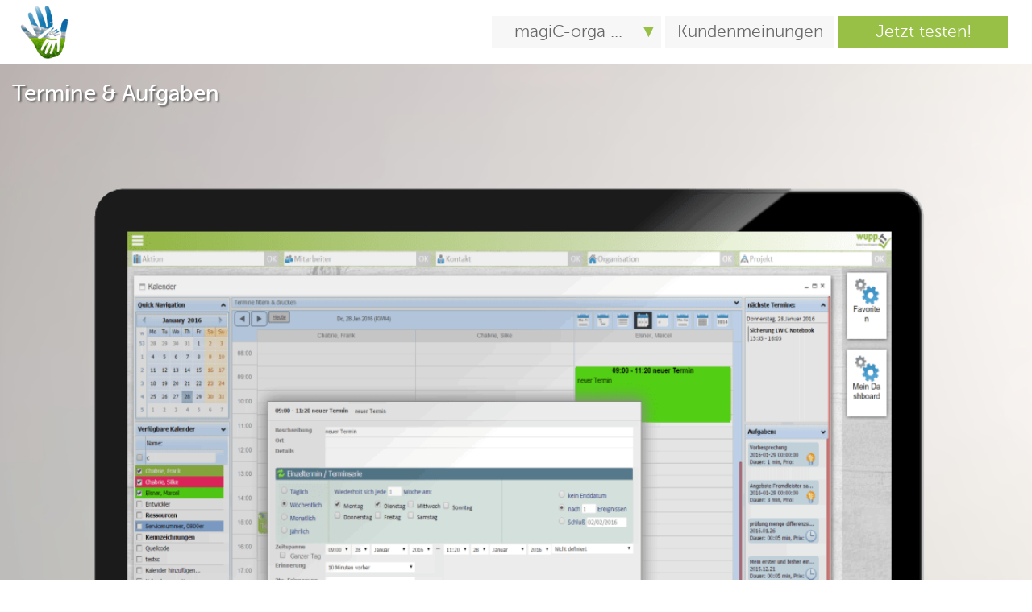

--- FILE ---
content_type: text/html;charset=ISO-8859-1
request_url: https://www.mc-informatik.de/crm/groupware.htm
body_size: 8033
content:
<!DOCTYPE HTML PUBLIC "-//W3C//DTD HTML 4.01 Transitional//EN" "http://www.w3.org/TR/html4/loose.dtd"><html lang="DE">
<head><meta http-equiv="X-UA-Compatible" content="IE=edge" />
<title>Groupware optimiert mit der magiC-orga</title>
<meta name="description" content="Termine schnell und verbindlich annehmen und Ihre Zeiten optimal nutzen. Mit der magiC-orga wird Ihre Groupware mobil.">
<meta name="keywords" content="Groupware, Collaboration,Terminverwaltung, Terminmanagement, Multi-User Verwaltung, Syncronisation, Wuppertal,Organisation,Transparenz, Cloudbasiert">
<meta name="robots" content="index,follow">
<meta name="generator" content="Enterprise CMS magiC-Objects by wupp.iT">
<meta name="copyright" content="wupp.iT www.magic-objects.de">
<meta http-equiv="imagetoolbar" content="no">
<script type="text/javascript">dbeigentuemer="mc-informatik";</script>
<script charset="utf-8" type="text/javascript" src="../jquery-3.6.3.min.js"></script>
<script charset="utf-8" type="text/javascript" src="../jquery.adds.js"></script>
<script charset="utf-8" type="text/javascript">jQuery( document ).ready(function() {jQuery(window).fadeThis({"offset": 50});});</script>
<meta http-equiv="Content-Type" content="text/html; charset=iso-8859-1">
<meta http-equiv="Content-Language" content="DE">

<link type="text/css" rel="stylesheet" href="../css-all.css">
<style type="text/css"><!--
@media print {#MO6520_00013E5{display:none}#MO6520_00013E6{display:none}}
 @media (max-width: 1279px) {#MO6520_00028{display:none}
}
 @media (min-width: 768px) {#MO6520_00004E3{display:none}
}
 @media (max-width: 767px) {#MO6520_00004E2{display:none}
}
 @media (max-width: 599px) {#MO6520_00009E8{display:none}
}--></style><script src="/Museo_MC.js" type="text/javascript"></script>
<meta name="viewport" content="width = device-width, initial-scale = 1.0,viewport-fit=cover"">
<script type="text/javascript">
$(document).ready(function() {
	$("#nav li:has(ul)").hover(function(){
		$(this).find("ul").slideDown();
	}, function(){
		$(this).find("ul").stop(true,true).hide(500);
	});
});
</script>

<style type="text/css">
#nav {}
#nav ul{ list-style-type:none; margin:0; padding:0; }
#nav li { float:left; padding:0; margin:0;}
#nav li a { width:200px; display:block; text-align:center; margin-right:5px;  text-decoration:none; }
#nav li a:hover { color:#526823 }
#nav ul ul { display:none; position:absolute; z-index:999; }
#nav li li { float:none; }
#nav li li a { min-width:280px;background:#FFFFFF; text-align:left; height:auto; width:auto; padding:8px 20px 8px 22px; border:1px solid #D0D0D0; border-top:none; margin-right:0; }

</style><link href="../jquery.mmenu.all.css" type="text/css" rel="stylesheet" >
<script type="text/javascript" src="../jquery.mmenu.min.all.js"></script>

<style type="text/css">
#menu31566:not( .mm-menu ) {
   display: none;
}
</style>
<script type="text/javascript">
   jQuery(document).ready(function($) {
      $("#menu31566").mmenu({
        setSelected: {current:'detect'},
	navbar          : {"title" : "Start"},
        "navbars" : [{
            position: "top",
            content: [ "breadcrumbs","" ],
         }, {
            position: "bottom",
            content: [ "" ]
         }],
         "onClick" : {"close": "true"},
         "extensions":["theme-dark"],
         dropdown:true});
   });
</script><meta property="og:image" content="https://www.mc-informatik.de/crm/../modbfile.php?g=eigenschaftenspeichertext~925141~ID~EigenschaftswertBlob~EigenschaftswertZusatzfeld~~magicobjectslive&1580714667" />
<meta property="og:image:type" content="image/jpeg/html/png/gif/jpg" />
<meta property="og:title" content="magiC-orga" />
<meta property="og:description" content="Auf den ersten Blick direkt Informationen aus Ihrem Unternehmen erhalten! Sehen Sie in Ihren Auswertungen z.B. wann die meisten Telefonate geführt werden, Top5 Kunden Diagramm oder Ihren letzten Kontakt." />
<meta property="og:type" content="website" />
<meta property="og:updated_time" content="1769345383" />
<meta name="twitter:card" content="summary_large_image" /><meta name="apple-itunes-app" content="app-id=1038236472"><meta name="referrer" content="same-origin"><script type="text/javascript">$(document).ready(function(){$("#MO6520_00001").bind("click",function (){$("#MO6520_00001").effect("fade");return true;})});</script>
<script type="text/javascript">
<!--
//--></script>

</head><body id="body6520"  style="margin:0px;">

<span id="MO6520_00001" style="position:fixed;overflow:visible;left:0px;bottom:0px;z-index:1;width: 100%;w\idth: 100%;min-height: ;height: ;background-color:#FFFFFF;opacity:0.95;filter: alpha(opacity=95);-moz-opacity: 0.95;padding:5px;" data-moScale="100" class="Datenschutzbanner textweiss">
<a href="../schul-datenschutz/app.htm"  target="_self">Ich stimme zu, dass die Seite Cookies zur Analyse nutzt. Infos+Deaktivierung&nbsp;hier.</a>
</span>
<div id="MO6520_00004" style="overflow:visible;position:fixed;left:0px;top:0px;width:100%;w\idth:100%;min-height:80px;height:auto !important;height:80px;background-color:#FFFFFF;" data-moScale="100" class="menueheader abgerundete_Eckentext_fc safearea">
<div id="MO6520_00004E1" style="position:relative;float:left;overflow:visible;left:20px;top:5px;width:70px;w\idth:70px;font-family:Arial;font-size:11px;" data-moScale="100">
  <a target="_self" href="../crm_dms/crm.htm" title="mobil unterwegs mit der magiC-orga APP für Ihr Unternehmen"><img src="../modbfile.php?g=eigenschaftenspeichertext~943314~ID~EigenschaftswertBlob~EigenschaftswertZusatzfeld~~magicobjectslive" style="vertical-align:top;border-width:0px;vertical-align:top;width:70px;" alt="Logo magiC-orga - das Cloud CRM-System"></a>  </div>
<div id="MO6520_00004E2" style="position:relative;float:right;overflow:visible;top:0px;right:20px;width:auto;w\idth:auto;" data-moScale="100" class="hauptmenuepunkt deskmenue">
<div id="nav"><ul style="list-style-type:none;margin:0; padding:0;"  id="menu31475" ><li style="float:left;" ><a title="Das Cloud-CRM System für den Mittelstand" class="hauptmenuepunkt itemText"title="magiC-orga ..." style="cursor:pointer;" href="../crm_dms/crm.htm" target="" id="menuepunkt2975">magiC-orga ...</a><ul style="display:none;" class="itemBorder"><li><a class="untermenuepunkt subItemText" title="Start" style="cursor:pointer;" href="../crm_dms/crm.htm" target="" id="menuepunkt3127">Start</a></li><li><a class="untermenuepunkt subItemText" title="Alle Unternehmensfaktoren in einem Blick" style="cursor:pointer;" href="../crm/dashboard.htm" target="" id="menuepunkt3042">Dashboard & Übersicht</a></li><li><a class="untermenuepunkt subItemText" title="Mit einfacher Übersicht Empfehlungen und Leads managen" style="cursor:pointer;" href="../crm/adressverwaltung.htm" target="" id="menuepunkt3036">Kunden & Beziehungen</a></li><li><a class="untermenuepunkt subItemText" title="Projektmanagement vereinfachen, Ressourcen sparen, Prioritäten setzen" style="cursor:pointer;" href="../crm/projektverwaltung.htm" target="" id="menuepunkt3037">Projekte & Planung</a></li><li><a class="untermenuepunkt subItemText" title="Protokolle & Reporting" style="cursor:pointer;" href="../DE/6746/magiCorgaProtokolleReporting.php" target="" id="menuepunkt3185">Protokolle & Reporting</a></li><li><a class="untermenuepunkt subItemText" title="Groupware und Ressourcen-Management" style="cursor:pointer;" href="../crm/groupware.htm" target="" id="menuepunkt3038">Termine & Aufgaben</a></li><li><a class="untermenuepunkt subItemText" title="Automatische Dokumentation und Ablage mit Notizen und Wiedervorlage" style="cursor:pointer;" href="../DE/5386/magiCorgaEmailundTelefonate.php" target="" id="menuepunkt3039">E-Mail & Telefonate</a></li><li><a class="untermenuepunkt subItemText" title="Zeit sparen - Suche vermeiden - Aussagekraft verbessern" style="cursor:pointer;" href="../crm/archivierung.htm" target="" id="menuepunkt3157">Archivierung & Ablage</a></li><li><a class="untermenuepunkt subItemText" title="Sogar mobil Dokumente und Telefaxe versenden" style="cursor:pointer;" href="../crm/dokumentenmanagement.htm" target="" id="menuepunkt3040">Schreiben & Faxe</a></li><li><a class="untermenuepunkt subItemText" title="Spracherkennung & Zeiterfassung" style="cursor:pointer;" href="../DE/7009/magiCorgaZeiterfassung.php" target="" id="menuepunkt3362">Spracherkennung & Zeiterfassung</a></li><li><a class="untermenuepunkt subItemText" title="Buchhaltung & Rechnungslegung" style="cursor:pointer;" href="../DE/7007/magiCorgaBuchhaltung.php" target="" id="menuepunkt3363">Buchhaltung & Rechnungslegung</a></li><li><a class="untermenuepunkt subItemText" title="" style="cursor:pointer;" href="#" target="" id="menuepunkt3122"></a></li><li><a class="untermenuepunkt subItemText" title="CRM in der Hausverwaltung" style="cursor:pointer;" href="http://crm-hausverwalter.de/crm/hausverwalter.htm" target="" id="menuepunkt3124">CRM für Hausverwalter - TOP</a></li><li><a class="untermenuepunkt subItemText" title="CRM im Ingenieurbüro" style="cursor:pointer;" href="http://crm-ingenieure.de/crm/ingenieur.htm" target="_blank" id="menuepunkt3145">CRM für Ingenieure - TOP</a></li><li><a class="untermenuepunkt subItemText" title="Erleichterung bei der Büroarbeit: Einsatzplanung, Stundenzettel, Wiedervorlagen" style="cursor:pointer;" href="http://crm-handwerker.de" target="" id="menuepunkt3163">CRM für Handwerker - TOP</a></li><li><a class="untermenuepunkt subItemText" title="" style="cursor:pointer;" href="#" target="" id="menuepunkt3126"></a></li><li><a class="untermenuepunkt subItemText" title="Einführung Woran erkennt man ein gutes CRM-System?" style="cursor:pointer;" href="../crm/imagevideo.htm" target="" id="menuepunkt3035">Aktuelles magiC-orga Video</a></li><li><a class="untermenuepunkt subItemText" title="Anleitungen, Tutorials, HowTos zum Cloud System magiC-orga" style="cursor:pointer;" href="../crm/videos.htm" target="" id="menuepunkt3173">Video-Tutorials</a></li><li><a class="untermenuepunkt subItemText" title="Prospekt zum Download als PDF" style="cursor:pointer;" href="https://wupp.it/modbfile.php?g=datenobjekt~12684~~downloadindb~downloadindbdateiname" target="_blank" id="menuepunkt3148">magiC-orga Prospekt</a></li><li><a class="untermenuepunkt subItemText" title="Vergleich und Funktionsübersicht" style="cursor:pointer;" href="../crm/vergleich.htm" target="_blank" id="menuepunkt3034">Funktionen & Editionen</a></li><li><a class="untermenuepunkt subItemText" title="Preise & Bestellen" style="cursor:pointer;" href="../DE/6283/orgabuchen.php" target="_blank" id="menuepunkt3188">Preise & Bestellen</a></li></ul></li><li style="float:left;" ><a title="Rezensionen zum CRM-System" class="hauptmenuepunkt itemText"title="Kundenmeinungen" style="cursor:pointer;" href="../DE/6515/orgaKundenmeinung.php" target="" id="menuepunkt2976">Kundenmeinungen</a></li><li style="float:left;" ><a title="Starten Sie jetzt in die Cloud" class="hauptmenuepunkt itemText"title="Jetzt testen!" style="cursor:pointer;" href="../DE/6517/orgajetzttesten.php" target="_blank" id="menuepunkt2977">Jetzt testen!</a></li></ul></div></div>
<div id="MO6520_00004E3" style="position:relative;float:right;overflow:visible;top:20px;right:20px;width:40px;w\idth:40px;min-height:40px;height:auto !important;height:40px;font-family:Arial;font-size:16px;background-color:#99C046;" data-moScale="100">
<nav class="" id="menu31566"><ul style="list-style-type:none;margin:0; padding:0;" ><li><a title="Das Cloud-CRM System für den Mittelstand" class="hauptmenuepunkt" title="magiC-orga ..." style="cursor:pointer;" href="../crm_dms/crm.htm" target="" id="menuepunkt2975">magiC-orga ...</a><ul><li><a class="untermenuepunkt"
 title="Start" style="cursor:pointer;" href="../crm_dms/crm.htm" target="" id="menuepunkt3127">Start</a></li><li><a class="untermenuepunkt"
 title="Alle Unternehmensfaktoren in einem Blick" style="cursor:pointer;" href="../crm/dashboard.htm" target="" id="menuepunkt3042">Dashboard & Übersicht</a></li><li><a class="untermenuepunkt"
 title="Mit einfacher Übersicht Empfehlungen und Leads managen" style="cursor:pointer;" href="../crm/adressverwaltung.htm" target="" id="menuepunkt3036">Kunden & Beziehungen</a></li><li><a class="untermenuepunkt"
 title="Projektmanagement vereinfachen, Ressourcen sparen, Prioritäten setzen" style="cursor:pointer;" href="../crm/projektverwaltung.htm" target="" id="menuepunkt3037">Projekte & Planung</a></li><li><a class="untermenuepunkt"
 title="Protokolle & Reporting" style="cursor:pointer;" href="../DE/6746/magiCorgaProtokolleReporting.php" target="" id="menuepunkt3185">Protokolle & Reporting</a></li><li><a class="untermenuepunkt"
 title="Groupware und Ressourcen-Management" style="cursor:pointer;" href="../crm/groupware.htm" target="" id="menuepunkt3038">Termine & Aufgaben</a></li><li><a class="untermenuepunkt"
 title="Automatische Dokumentation und Ablage mit Notizen und Wiedervorlage" style="cursor:pointer;" href="../DE/5386/magiCorgaEmailundTelefonate.php" target="" id="menuepunkt3039">E-Mail & Telefonate</a></li><li><a class="untermenuepunkt"
 title="Zeit sparen - Suche vermeiden - Aussagekraft verbessern" style="cursor:pointer;" href="../crm/archivierung.htm" target="" id="menuepunkt3157">Archivierung & Ablage</a></li><li><a class="untermenuepunkt"
 title="Sogar mobil Dokumente und Telefaxe versenden" style="cursor:pointer;" href="../crm/dokumentenmanagement.htm" target="" id="menuepunkt3040">Schreiben & Faxe</a></li><li><a class="untermenuepunkt"
 title="Spracherkennung & Zeiterfassung" style="cursor:pointer;" href="../DE/7009/magiCorgaZeiterfassung.php" target="" id="menuepunkt3362">Spracherkennung & Zeiterfassung</a></li><li><a class="untermenuepunkt"
 title="Buchhaltung & Rechnungslegung" style="cursor:pointer;" href="../DE/7007/magiCorgaBuchhaltung.php" target="" id="menuepunkt3363">Buchhaltung & Rechnungslegung</a></li><li><a class="untermenuepunkt"
 title="" style="cursor:pointer;" href="#" onclick="if (typeof top.navigator.connection !='undefined'){if (top.navigator.connection.type+''=='none'){alert('Bitte stellen Sie eine Internet Verbindung her, bevor Sie diesen Link benutzen.');return false;}} if (top.Cordova && ''!=''){top.open('#','','toolbarposition=top,location=yes,enableViewportScale=yes'); event.preventDefault(); return false;} return true;" target="" id="menuepunkt3122"></a></li><li><a class="untermenuepunkt"
 title="CRM in der Hausverwaltung" style="cursor:pointer;" href="http://crm-hausverwalter.de/crm/hausverwalter.htm" onclick="if (typeof top.navigator.connection !='undefined'){if (top.navigator.connection.type+''=='none'){alert('Bitte stellen Sie eine Internet Verbindung her, bevor Sie diesen Link benutzen.');return false;}} if (top.Cordova && ''!=''){top.open('http://crm-hausverwalter.de/crm/hausverwalter.htm','','toolbarposition=top,location=yes,enableViewportScale=yes'); event.preventDefault(); return false;} return true;" target="" id="menuepunkt3124">CRM für Hausverwalter - TOP</a></li><li><a class="untermenuepunkt"
 title="CRM im Ingenieurbüro" style="cursor:pointer;" href="http://crm-ingenieure.de/crm/ingenieur.htm" onclick="if (typeof top.navigator.connection !='undefined'){if (top.navigator.connection.type+''=='none'){alert('Bitte stellen Sie eine Internet Verbindung her, bevor Sie diesen Link benutzen.');return false;}} if (top.Cordova && '_blank'!=''){top.open('http://crm-ingenieure.de/crm/ingenieur.htm','_blank','toolbarposition=top,location=yes,enableViewportScale=yes'); event.preventDefault(); return false;} return true;" target="_blank" id="menuepunkt3145">CRM für Ingenieure - TOP</a></li><li><a class="untermenuepunkt"
 title="Erleichterung bei der Büroarbeit: Einsatzplanung, Stundenzettel, Wiedervorlagen" style="cursor:pointer;" href="http://crm-handwerker.de" onclick="if (typeof top.navigator.connection !='undefined'){if (top.navigator.connection.type+''=='none'){alert('Bitte stellen Sie eine Internet Verbindung her, bevor Sie diesen Link benutzen.');return false;}} if (top.Cordova && ''!=''){top.open('http://crm-handwerker.de','','toolbarposition=top,location=yes,enableViewportScale=yes'); event.preventDefault(); return false;} return true;" target="" id="menuepunkt3163">CRM für Handwerker - TOP</a></li><li><a class="untermenuepunkt"
 title="" style="cursor:pointer;" href="#" onclick="if (typeof top.navigator.connection !='undefined'){if (top.navigator.connection.type+''=='none'){alert('Bitte stellen Sie eine Internet Verbindung her, bevor Sie diesen Link benutzen.');return false;}} if (top.Cordova && ''!=''){top.open('#','','toolbarposition=top,location=yes,enableViewportScale=yes'); event.preventDefault(); return false;} return true;" target="" id="menuepunkt3126"></a></li><li><a class="untermenuepunkt"
 title="Einführung Woran erkennt man ein gutes CRM-System?" style="cursor:pointer;" href="../crm/imagevideo.htm" target="" id="menuepunkt3035">Aktuelles magiC-orga Video</a></li><li><a class="untermenuepunkt"
 title="Anleitungen, Tutorials, HowTos zum Cloud System magiC-orga" style="cursor:pointer;" href="../crm/videos.htm" target="" id="menuepunkt3173">Video-Tutorials</a></li><li><a class="untermenuepunkt"
 title="Prospekt zum Download als PDF" style="cursor:pointer;" href="https://wupp.it/modbfile.php?g=datenobjekt~12684~~downloadindb~downloadindbdateiname" onclick="if (typeof top.navigator.connection !='undefined'){if (top.navigator.connection.type+''=='none'){alert('Bitte stellen Sie eine Internet Verbindung her, bevor Sie diesen Link benutzen.');return false;}} if (top.Cordova && '_blank'!=''){top.open('https://wupp.it/modbfile.php?g=datenobjekt~12684~~downloadindb~downloadindbdateiname','_blank','toolbarposition=top,location=yes,enableViewportScale=yes'); event.preventDefault(); return false;} return true;" target="_blank" id="menuepunkt3148">magiC-orga Prospekt</a></li><li><a class="untermenuepunkt"
 title="Vergleich und Funktionsübersicht" style="cursor:pointer;" href="../crm/vergleich.htm" target="_blank" id="menuepunkt3034">Funktionen & Editionen</a></li><li><a class="untermenuepunkt"
 title="Preise & Bestellen" style="cursor:pointer;" href="../DE/6283/orgabuchen.php" target="_blank" id="menuepunkt3188">Preise & Bestellen</a></li></ul></li><li><a title="Rezensionen zum CRM-System" class="hauptmenuepunkt" title="Kundenmeinungen" style="cursor:pointer;" href="../DE/6515/orgaKundenmeinung.php" onclick="if (typeof top.navigator.connection !='undefined'){if (top.navigator.connection.type+''=='none'){alert('Bitte stellen Sie eine Internet Verbindung her, bevor Sie diesen Link benutzen.');return false;}} if (top.Cordova && ''!=''){top.open('../DE/6515/orgaKundenmeinung.php','','toolbarposition=top,location=yes,enableViewportScale=yes'); event.preventDefault();return false;} return true;" target="" id="menuepunkt2976">Kundenmeinungen</a></li><li><a title="Starten Sie jetzt in die Cloud" class="hauptmenuepunkt" title="Jetzt testen!" style="cursor:pointer;" href="../DE/6517/orgajetzttesten.php" target="_blank" id="menuepunkt2977">Jetzt testen!</a></li></ul></nav>

<a aria-label="Drei Striche als Standardsymbol zum aufklappen derNavigation" style="background: center center no-repeat transparent;
background-image: url([data-uri]);
display: block;
width: 40px;
height: 40px;" href="#menu31566"></a></div>
</div>
<div id="MO6520_00009" style="overflow:visible;position:relative;float:left;left:0px;top:0px;width:100%;w\idth:100%;" data-moScale="100" class="Text dontscale">
<div id="MO6520_00009E7" style="position:relative;float:left;overflow:visible;left:0px;top:0px;width:100%;w\idth:100%;" data-moScale="100" class="Text padding20px">

<head></head><span id="body5383"  style="margin:0px;background-color:#FFFFFF;">
<div id="centertag" style="margin:auto;margin-top:3%;text-align:left;"><div class="centertagfirst" id="centertagfirst" style="position:relative;">
<div id="MO5383_00002" style="overflow:visible;position:relative;float:left;left:0px;top:0px;width:100%;w\idth:100%;" data-moScale="100" class="Text calc100prozent offsettop">
<div id="MO5383_00002E1" style="position:relative;float:left;overflow:visible;left:0px;top:0px;width:100%;w\idth:100%;font-family:Arial;font-size:11px;" data-moScale="100">
<img src="../modbfile.php?g=eigenschaftenspeichertext~890037~ID~EigenschaftswertBlob~EigenschaftswertZusatzfeld~~magicobjectslive" style="vertical-align:top;width:100%;" alt="Teamkalender, Urlaubskalender, Terminserien, Ressourcenverwaltung  - alles mit Smartphone und Tablett-Synchronisation"  title="Termine und Aufgaben über das gesamte Team im Überblick, sowohl auf Handy als auch auf Tablett und Arbeitsplatz-PC">



</div>
<div id="MO5383_00002E4" style="position:relative;overflow:visible;left:0px;top:0px;width:100%;w\idth:100%;" data-moScale="100" class="Text padding20px font-size-res">
<div style="text-align:left;"  id="MO_multicolumn_2070252" ><h2>Kalender &amp; Aufgaben</h2><div><br />Termine, Termine, Termine - mit dem Kalender in der <a href="https://wupp.it/crm_dms/crm.htm" target="_blank" title="" >magiC-orga</a> sind Sie immer auf dem aktuellsten Stand. Zeit ist Geld und Ihre Termine werden ab sofort professionell geplant.<br /><br />Erledigen Sie die Terminplanung f&uuml;r sich und Ihre Mitarbeiter in der Mehrbenutzer-Ansicht oder unterwegs. S&auml;mtliche Termine werden dabei stets aktuell auch auf alle Smartphones synchronisiert. So k&ouml;nnen auch kurzfristig eingeplante Termine effizient bearbeitet werden.&nbsp;<br /><br />W&auml;hrend des aktuellen Termins schon einen neuen Termin vereinbaren? Ab sofort haben Sie die &Uuml;bersicht und k&ouml;nnen unterwegs Termine vereinbaren, die sich automatisch synchronisieren.&nbsp;</div><h2></h2><h2>Wichtige Termine nie wieder vergessen!</h2><p>Sie haben ein Schreiben oder Angebot versendet und m&ouml;chten gerne in zwei Wochen nochmal nachh&ouml;ren, um den Auftrag zu erhalten? Oder Sie d&uuml;rfen eine wichtige Frist oder einen R&uuml;ckruf nicht verpassen? Erstellen Sie sich eine Wiedervorlage und Sie werden automatisch erinnert!<br />&nbsp;</p><p></p><h2>Erinnerungen</h2>Sie sind im Gespr&auml;ch und Ihr Kunde m&ouml;chte gerne zu Ihrem Produkt noch weitere Informationen erhalten? Nichts ist unangenehmer als diesen Wunsch zu vergessen. &nbsp;Erstellen Sie sich in der APP eine Erinnerung - Sie werden erinnert und k&ouml;nnen sich entspannt Ihrem gegen&uuml;ber zuwenden.<br /><br />&nbsp;<br /><h2>Aufgaben&nbsp;</h2><div>Aus einem Kundentermin k&ouml;nnen verschiedenste Aufgaben resultieren. Diese werden geplant und auf Wunsch im Kalender als Zeiten geblockt - so k&ouml;nnen Sie Ihre Termine und Aufgabenzeiten effektiv planen.<br />&nbsp;</div></div></div>
</div>
<span id="MO5383_00003" style="position:relative;overflow:visible;left:0px;top:0px;width:120px;w\idth:120px;min-height:120px;height:auto !important;height:120px;font-family:Times New Roman;color:#000000;color:#000000;">
</span>
</div></div></span>
</div>
<div id="MO6520_00009E8" style="position:absolute;overflow:visible;left:0px;top:80px;width:auto;w\idth:auto;" data-moScale="100" class="h2weiss">
<div style="text-align:left;"  id="MO_multicolumn_2177607" >Termine &amp; Aufgaben</div></div>
</div>
<div id="MO6520_00010" style="overflow:visible;position:relative;float:left;left:0px;top:40px;width:100%;w\idth:100%;background-color:#FFFFFF;" data-moScale="100" class="Text padding20px offsettop">
</div>
<div id="MO6520_00013" style="overflow:visible;position:relative;float:left;left:0px;top:0px;width:100%;w\idth:100%;" data-moScale="100" class="offsettop padding20px">
<div id="MO6520_00013E5" style="position:relative;float:left;overflow:visible;left:0px;top:0px;width:10%;w\idth:10%;" data-moScale="100">
  <a target="_self" href="../DE/6746/magiCorgaProtokolleReporting.php" title="zurück zur Protokolle & Reporting"><img src="../modbfile.php?g=eigenschaftenspeichertext~1004413~ID~EigenschaftswertBlob~EigenschaftswertZusatzfeld~~magicobjectslive" style="vertical-align:top;border-width:0px;vertical-align:top;width:100%;" alt="zurück zur Protokolle & Reporting" onmouseover="this.src='../modbfile.php?g=eigenschaftenspeichertext~1004406~ID~EigenschaftswertBlob~EigenschaftswertZusatzfeld~~magicobjectslive';"  onmouseout="this.src='../modbfile.php?g=eigenschaftenspeichertext~1004413~ID~EigenschaftswertBlob~EigenschaftswertZusatzfeld~~magicobjectslive';"></a>  </div>
<div id="MO6520_00013E6" style="position:relative;float:right;overflow:visible;left:1px;top:0px;width:10%;w\idth:10%;font-family:Arial;font-size:11px;" data-moScale="100">
  <a target="_self" href="../DE/5386/magiCorgaEmailundTelefonate.php" title="weiter zu E-Mail & Telefonate"><img src="../modbfile.php?g=eigenschaftenspeichertext~891356~ID~EigenschaftswertBlob~EigenschaftswertZusatzfeld~~magicobjectslive" style="vertical-align:top;border-width:0px;vertical-align:top;width:100%;" alt="weiter zu E-Mail & Telefonate" onmouseover="this.src='../modbfile.php?g=eigenschaftenspeichertext~891369~ID~EigenschaftswertBlob~EigenschaftswertZusatzfeld~~magicobjectslive';"  onmouseout="this.src='../modbfile.php?g=eigenschaftenspeichertext~891356~ID~EigenschaftswertBlob~EigenschaftswertZusatzfeld~~magicobjectslive';"></a>  </div>
</div>
<div id="MO6520_00017" style="overflow:visible;position:relative;float:left;left:0px;top:0px;width:100%;w\idth:100%;" data-moScale="100" class="Text offsettop">
</div>
<div id="MO6520_00020" style="overflow:visible;position:relative;float:left;clear:left;left:0px;top:0px;width:100%;w\idth:100%;" data-moScale="100" class="Text offsettop">
</div>
<div id="MO6520_00021" style="position:relative;float:left;overflow:visible;left:0px;top:0px;width:100%;w\idth:100%;background-color:#676767;" data-moScale="100" class="Text offsettop InlineBlock safearea">

<head></head><span id="body6511"  style="margin:0px;background-color:#676767;">
<div id="centertag" style="margin:auto;margin-top:3%;text-align:left;"><div class="centertagfirst" id="centertagfirst" style="position:relative;">
<div id="MO6511_00002" style="position:relative;float:left;overflow:visible;left:0px;top:0px;width:auto;w\idth:auto;" data-moScale="100" class="footertext padding20px calc50prozent">
<div style="text-align:left;"  id="MO_multicolumn_2381850" ><strong>wupp.iT &reg;</strong><br />Triebelsheide 45<br />42111 <strong>Wuppertal</strong><br /><br />
<div>Tel: 0202 / 271 - 2000</div>
<div></div>
<div>E-Mail: info@wupp.iT<br />oder <a href="javascript:lh_inst.lh_openchatWindow();" target="_self" title="" >chatten Sie mit uns</a>!</div></div><div id="MO6511_00002E1" style="position:relative;float:left;overflow:visible;left:0px;top:0px;width:100%;w\idth:100%;min-height:30px;height:auto !important;height:30px;" data-moScale="100" class="rahmenmeinungenaussen calc100prozent">
 </div>
<div id="MO6511_00002E2" style="position:relative;float:left;overflow:visible;left:0px;top:0px;width: 100%;w\idth: 100%;min-height: ;height: ;padding:0px;" data-moScale="100" class="textweiss">
<a href="../DE/154/Impressum.php"  title="zum Impressum von wupp.iT" target="_blank">Impressum</a>
</div>
<div id="MO6511_00002E4" style="position:relative;float:left;overflow:visible;left:0px;top:0px;width: 100%;w\idth: 100%;min-height: ;height: ;padding:0px;" data-moScale="100" class="padding20px textweiss">
<a href="../DE/2704/Datenschutz.php"  title="zur Datenschutzerklärung von wupp.iT" target="_blank">Datenschutz</a>
</div>
</div>
<div id="MO6511_00007" style="position:relative;float:left;overflow:visible;left:0px;top:0px;width:auto;w\idth:auto;" data-moScale="100" class="footertext padding20px calc50prozent">
<div style="text-align:left;"  id="MO_multicolumn_2381851" ><strong><span>Wir unterst&uuml;tzen Ihr Unternehmen!</span></strong>
<ul><li><a href="../DE/3607/magiCOrga.php" target="_blank" rel="noopener">magiC - orga</a>&nbsp;(<strong>CRM</strong>) | Kundenbindung, Umsatzsteigerung, Sicherheit schaffen</li>
<li><a href="../DE/327/redaktionssystem.php" target="_blank" rel="noopener">magiC - objects</a>&nbsp;(<strong>CMS</strong>) | Das Multitalent f&uuml;r Ihre Au&szlig;endarstellung (<strong>APPs</strong>, Homepages...)</li>
<li><a href="../DE/171/CRM.php" target="_blank" rel="noopener">magiC - crm</a>&nbsp;(Marketing) | Mailings per Newsletter, Brief und Social Media<br />&nbsp;</li>
</ul>
Web-L&ouml;sungen sind seit 1997 unsere Spezialit&auml;t: Sie m&ouml;chten Ihr Projekt zuverl&auml;ssig,&nbsp;effizient und kosteng&uuml;nstig realisieren? Wir sind gern f&uuml;r Sie da, mehr Infos finden Sie in unserem <a href="https://wupp.it/DE/5129/Leistungsverzeichnis.php" target="_blank" title="unsere Leistungen f&uuml;r Sie" rel="noopener">Leistungsverzeichnis</a>.</div></div>
</div><div id="MO6511_00008" style="overflow:visible;position:relative;float:right;clear:right;left:0px;top:0px;width: auto;w\idth: auto;min-height: ;height: ;background-color:#909090;padding:10px;" data-moScale="100" class="padding20px safearea"><div id="MO6511_00008E1" style="position:relative;float:right;clear:right;overflow:visible;left:0px;top:0px;width:48px;w\idth:48px;" data-moScale="100" class="padding5px">
  <a target="_blank" href="https://www.facebook.com/wupp.iT/"><img src="../modbfile.php?g=eigenschaftenspeichertext~656053~ID~EigenschaftswertBlob~EigenschaftswertZusatzfeld~~magicobjectslive" style="vertical-align:top;border-width:0px;vertical-align:top;width:48px;" alt="facebook Symbol - Besuchen Sie uns bei facebook" onmouseover="this.src='../modbfile.php?g=eigenschaftenspeichertext~656046~ID~EigenschaftswertBlob~EigenschaftswertZusatzfeld~~magicobjectslive';"  onmouseout="this.src='../modbfile.php?g=eigenschaftenspeichertext~656053~ID~EigenschaftswertBlob~EigenschaftswertZusatzfeld~~magicobjectslive';" title="Facebook"></a>  
</div>
<div id="MO6511_00008E2" style="position:relative;float:right;clear:right;overflow:visible;left:0px;top:0px;width:48px;w\idth:48px;" data-moScale="100" class="padding5px">
  <a target="_blank" href="http://www.youtube.com/user/mcinformatik"><img src="../modbfile.php?g=eigenschaftenspeichertext~656101~ID~EigenschaftswertBlob~EigenschaftswertZusatzfeld~~magicobjectslive" style="vertical-align:top;border-width:0px;vertical-align:top;width:48px;" alt="Youtube Symbol - Besuchen Sie unseren youtube channel" onmouseover="this.src='../modbfile.php?g=eigenschaftenspeichertext~656094~ID~EigenschaftswertBlob~EigenschaftswertZusatzfeld~~magicobjectslive';"  onmouseout="this.src='../modbfile.php?g=eigenschaftenspeichertext~656101~ID~EigenschaftswertBlob~EigenschaftswertZusatzfeld~~magicobjectslive';" title="YouTube"></a>  
</div>
</div>
<div class="centertagfirst">
<div id="MO6511_00009" style="position:relative;float:left;overflow:visible;left:0px;top:0px;width:100%;w\idth:100%;min-height:30px;height:auto !important;height:30px;" data-moScale="100" class="rahmenmeinungenaussen calc100prozent">
 </div>
</div><div id="MO6511_00010" style="overflow:visible;position:relative;float:left;clear:left;left:0px;top:0px;width:100%;w\idth:100%;background-color:#FFFFFF;" data-moScale="100" class="padding20px footertext aligncenter"><div id="MO6511_00010E1" style="position:relative;float:left;overflow:visible;left:0px;top:0px;width: 100%;w\idth: 100%;min-height: ;height: ;padding:0px;" data-moScale="100" class="Text">
<div style="text-align:left;"  id="MO_multicolumn_2381862" >Wir sind Partner von:</div></div>
<div id="MO6511_00010E2" style="position:relative;clear:both;overflow:visible;left:0px;top:0px;width: 95px;w\idth: 95px;min-height: ;height: ;background-color:#FFFFFF;padding:10px;" data-moScale="100" class="InlineBlock">
<img src="../modbfile.php?g=eigenschaftenspeichertext~901176~ID~EigenschaftswertBlob~EigenschaftswertZusatzfeld~~magicobjectslive" style="vertical-align:top;width:95px;" alt="wupp.iT ist Lenovo Partner - Logo der Firma Lenovo Group Ltd."  title="wupp.iT ist Lenovo Partner - Logo der Firma Lenovo Group Ltd.">



</div>
<div id="MO6511_00010E3" style="position:relative;overflow:visible;left:0px;top:0px;width:auto;w\idth:auto;" data-moScale="100" class="InlineBlock">
<img src="../modbfile.php?g=eigenschaftenspeichertext~901937~ID~EigenschaftswertBlob~EigenschaftswertZusatzfeld~~magicobjectslive" style="vertical-align:top;width:auto;" alt="wupp.iT ist HP Partner - HP Business Partner Logo"  title="wupp.iT ist HP First Business Partner">



</div>
<div id="MO6511_00010E4" style="position:relative;overflow:visible;left:0px;top:0px;width: 70px;w\idth: 70px;min-height: ;height: ;padding:10px;" data-moScale="100" class="InlineBlock">
<img src="../modbfile.php?g=eigenschaftenspeichertext~944307~ID~EigenschaftswertBlob~EigenschaftswertZusatzfeld~~magicobjectslive" style="vertical-align:top;width:70px;" alt="wupp.iT ist Partner von Fujitsu"  title="Partnerlogo von Fujitsu">



</div>
<div id="MO6511_00010E5" style="position:relative;overflow:visible;left:0px;top:0px;width: 110px;w\idth: 110px;min-height: ;height: ;padding:10px;" data-moScale="100" class="InlineBlock">
<img src="../modbfile.php?g=eigenschaftenspeichertext~927701~ID~EigenschaftswertBlob~EigenschaftswertZusatzfeld~~magicobjectslive" style="vertical-align:top;width:110px;" alt="wupp.iT ist HIKVision Silver Partner - Videoüberwachung und mehr"  title="wupp.iT ist HIKVision Silver Partner - Videoüberwachung und mehr">



</div>
<div id="MO6511_00010E6" style="position:relative;overflow:visible;left:0px;top:0px;width: 100px;w\idth: 100px;min-height: ;height: ;padding:10px;" data-moScale="100" class="InlineBlock">
<img src="../modbfile.php?g=eigenschaftenspeichertext~918743~ID~EigenschaftswertBlob~EigenschaftswertZusatzfeld~~magicobjectslive" style="vertical-align:top;width:100px;" alt="wupp.iT ist WD Partner - LOGO der Firma Western Digital"  title="wupp.iT ist Western Digital Partner - Desktop, NAS, Server-Festplatten">



</div>
<div id="MO6511_00010E7" style="position:relative;overflow:visible;left:0px;top:0px;width: 90px;w\idth: 90px;min-height: ;height: ;padding:10px;" data-moScale="100" class="InlineBlock">
<img src="../modbfile.php?g=eigenschaftenspeichertext~933648~ID~EigenschaftswertBlob~EigenschaftswertZusatzfeld~~magicobjectslive" style="vertical-align:top;width:90px;" alt="wupp.iT ist Zyxel Partner - Zyxel Ally-Partner Logo"  title="wupp.iT ist Zyxel Partner">



</div>
<div id="MO6511_00010E11" style="position:relative;overflow:visible;left:0px;width: auto;w\idth: auto;min-height: ;height: ;background-color:#FFFFFF;padding:10px;" data-moScale="100" class="InlineBlock">
<img src="../modbfile.php?g=eigenschaftenspeichertext~901153~ID~EigenschaftswertBlob~EigenschaftswertZusatzfeld~~magicobjectslive" style="vertical-align:top;width:auto;" alt="wupp.iT ist AVM Partner"  title="wupp.iT ist Partner der AVM Computersysteme Vertriebs GmbH">



</div>
<div id="MO6511_00010E12" style="position:relative;overflow:visible;left:0px;top:0px;width: 85px;w\idth: 85px;min-height: ;height: ;padding:10px;" data-moScale="100" class="InlineBlock">
  <a target="_blank" href="https://www.3cx.de/ip-telefonanlage/download-telefonsystem/?resellerId=236291"><img src="../modbfile.php?g=eigenschaftenspeichertext~1064819~ID~EigenschaftswertBlob~EigenschaftswertZusatzfeld~~magicobjectslive" style="vertical-align:top;border-width:0px;vertical-align:top;width:85px;" alt="wupp.iT ist 3CX Partner - 3CX Logo" onmouseover="this.src='../modbfile.php?g=eigenschaftenspeichertext~1064812~ID~EigenschaftswertBlob~EigenschaftswertZusatzfeld~~magicobjectslive';"  onmouseout="this.src='../modbfile.php?g=eigenschaftenspeichertext~1064819~ID~EigenschaftswertBlob~EigenschaftswertZusatzfeld~~magicobjectslive';" title="wupp.iT ist 3CX Partner (Software VoIP Telefonanlagen für Windows)"></a>  
</div>
<div id="MO6511_00010E13" style="position:relative;overflow:visible;left:0px;top:-1px;width: 75px;w\idth: 75px;min-height: ;height: ;padding:10px;" data-moScale="100" class="InlineBlock">
<img src="../modbfile.php?g=eigenschaftenspeichertext~1000116~ID~EigenschaftswertBlob~EigenschaftswertZusatzfeld~~magicobjectslive" style="vertical-align:top;width:75px;" alt="snom Registered Partner"  title="wupp.iT ist snom Partner">



</div>
<div id="MO6511_00010E14" style="position:relative;overflow:visible;left:0px;top:0px;width: 140px;w\idth: 140px;min-height: ;height: ;padding:10px;" data-moScale="100" class="InlineBlock">
<img src="../modbfile.php?g=eigenschaftenspeichertext~945569~ID~EigenschaftswertBlob~EigenschaftswertZusatzfeld~~magicobjectslive" style="vertical-align:top;width:140px;" alt="VoIP Partner von easybell"  title="wupp.iT ist easybell Partner für VoIP Telefonie">



</div>
<div id="MO6511_00010E15" style="position:relative;overflow:visible;left:0px;top:0px;width: 85px;w\idth: 85px;min-height: ;height: ;padding:10px;" data-moScale="100" class="InlineBlock">
<img src="../modbfile.php?g=eigenschaftenspeichertext~1030659~ID~EigenschaftswertBlob~EigenschaftswertZusatzfeld~~magicobjectslive" style="vertical-align:top;width:85px;" alt="Partnerlogo Jabra"  title="wupp.iT ist Jabra Partner in Wuppertal">



</div>
<div id="MO6511_00010E20" style="position:relative;float:left;clear:left;overflow:visible;left:0px;top:0px;width:100%;w\idth:100%;font-family:Arial;font-size:11px;" data-moScale="100">
<div style="text-align:left;"  id="MO_multicolumn_2381874" ><span style="color: #000000; font-size: 0.8em;">Intel, and the Intel and McAfee logos are trademarks of Intel Corporation or McAfee, Inc. in the US and / or other countries.&nbsp;All other trademarks are property of their respective owners</span>.</div></div>
</div>
<div class="centertagfirst">
<div id="MO6511_00011" style="position:relative;float:left;overflow:visible;left:0px;top:0px;width:100%;w\idth:100%;min-height:50px;height:auto !important;height:50px;" data-moScale="100" class="rahmenmeinungenaussen calc100prozent">
 </div>
<span id="MO6511_00012" style="position:relative;overflow:visible;left:0px;top:0px;width:120px;w\idth:120px;min-height:120px;height:auto !important;height:120px;font-family:"Times New Roman";font-size:11px;color:#000000;color:#000000;" data-moScale="100">
</span>
</div></div></span>
</div>
<div id="MO6520_00028" style="position:fixed;overflow:visible;right:0px;bottom:0px;z-index:1;width:auto;w\idth:auto;" data-moScale="100" class="verschwindenkleiner1400px">
<call-us 
    style="font-family:Helvetica; position: fixed; bottom: 8px; right: 8px; z-index: 99999;--call-us-form-header-background:#99c047;--call-us-header-text-color:#ffffff;--call-us-form-height:470;--call-us-form-width:250;"
    phonesystem-url="https://konferenz.wupp.it:5001/"
    party="click2talk392543"
    allow-call="true"
    allow-video="false"
    authentication="name"
    invite-message= "Herzlich Willkommen!"
    operator-name="wupp.iT Team"
    allow-soundnotifications="true"
    enable-poweredby="false"
    ignore-queueownership="true"
    enable-onmobile="true"
    popout="true"
    window-title="Live Chat"
    animation-style="none"
    minimized="true"
    minimized-style="bubble">
</call-us>
<script src="https://konferenz.wupp.it:5001/callus.js" charset="utf-8"></script></div>
<span id="MO6520_00029" style="position:absolute;overflow:visible;left:0px;top:0px;width:120px;w\idth:120px;min-height:120px;height:auto !important;height:120px;font-family:"Times New Roman";font-size:11px;color:#000000;color:#000000;" data-moScale="100">
</span>
</body>
</html>

--- FILE ---
content_type: text/css
request_url: https://www.mc-informatik.de/css-all.css
body_size: 79738
content:
h1, h2, h3, h4, h5 h6 {padding: 0;margin-top: 1em;margin-bottom: 0.3em;border: 0;}
p, ul, ol, dl, li, dt, dd, blockquote {padding: 0;margin-top: 0.3em;margin-bottom: 0.3em;border: 0;}
table {margin-top: 0;margin-bottom: 0;}
html {-webkit-text-size-adjust: none;}
.Text {color:#777; font-family: "MuseoSans-300", sans-serif; font-size:1.1em; list-style-position:outside; line-height: 1.5;}
.Inhalte {font-family:Verdana; font-size:12px; font-style:normal; font-weight:normal; letter-spacing:1px; }
.aktuelles Link {color:#99C046; font-family:Verdana; font-size:10px; }
 a {text-decoration:none; }
 body {background-color: #ffffff;}
.suchergebnis {font-family:Arial;font-size:12px;color:#000000;}
.suchergebnis_gerade {font-size:11px;font-family:Tahoma;font-weight:bold;color:#3A3A3A;text-decoration:none;}
.suchergebnis_ungerade {font-size:11px;font-family:Tahoma;font-weight:bold;color:#3A3A3A;text-decoration:none;background-color:#D8D8D8;}
.suchergebnis_liste {list-style-type:square;}
.eingabefeld {font-family:Museo-Sans-300,Arial,Helvtica;font-size:1em;width: 95% !important;box-sizing: border-box;}
.die_tabelle {text-align:justify;}
.seminarlinks {color:#000099; }
.buttontexte {font-family:Tahoma, Verdana, Arial; font-size:12px; font-weight:bold; text-align:center; }
.menue {color:#3A3A3A; font-family:Tahoma; font-size:10px; font-style:normal; font-weight:bold; line-height:24px; width:121px; }

.logo {}
.menue a:link {color:#3A3A3A; font-family:Tahoma; font-size:10px; font-style:normal; font-weight:bold; line-height:24px; width:121px; }
.menue a:visited {color:#3A3A3A; font-family:Tahoma; font-size:10px; font-style:normal; font-weight:bold; line-height:24px; width:121px; }
.Text a:link {color:#676767; text-decoration:none; }
.Text a:hover {color:#99C046; }
.Text a:visited {color:#676767; font-size:12px; }
.suche_feld {border-color:#e10033; border-width:thin; color:#3A3A3A; font-family:Tahoma; font-size:10px; font-weight:bold; width:140px; }
#suche_feld_schaltflaeche {border-color:#E10033; border-width:thin; color:#3A3A3A; float:right; font-family:Tahoma; font-size:10px; font-weight:bold; width:30px; }
.datenbankliste_header {background-color:#99c046;color:#000000;}
.datenbankliste_gerade {font-family:arial;font-size:10px;background-color:#effea6;color:#000000;}
.datenbankliste_ungerade {font-family:arial;font-size:10px;background-color:#ffffff;color:#000000;}
.praesentationtext1 {font-family:Verdana; font-size:20px; font-style:normal; font-variant:normal; font-weight:bold; }
.praesentationhead1 {font-family:Verdana; font-size:35px; font-style:normal; font-variant:normal; font-weight:bold; }
.praesentationhead1 a:link {color:#E10033; font-family:Verdana; font-size:35px; font-style:normal; font-variant:normal; font-weight:bold; }
.praesentationtext1 a:link {color:#E10033; font-family:Verdana; font-size:20px; font-style:normal; font-variant:normal; font-weight:bold; }

.Text-Orga {color:#16365C; font-family:Tahoma; font-size:14px; }
.@font-face { font-family: 'Tangerine'; src: url('//themes.googleusercontent.com/font?kit=_jMq7r9ahcBZZjpP8hftNA');}
.symbole {color:#000000; font-family:FC,Arial; font-size:12px; }
.newtext {color:#3A3A3A; font-family:FC,Lucida Calligraphy,Comic Sans MS,Arial; font-size:15px;text-shadow: -1px -1px 0px #101010, 1px 1px 0px #A7A7A7;}
.schlagschatten {-moz-box-shadow: 0 0 5px 5px #888;-webkit-box-shadow: 0 0 5px 5px#888;box-shadow: 0 0 5px 5px #888;}
.hauptmenuepunkt {display:block; font-family:'MuseoSans-300', sans-serif; font-size:1em; text-align:left; padding:5px;}
.start {}
.start a {font-family:FC !important; font-size:12px; color:#EC2729;}
.start div {background-color: #fff !important;}
.Ueberschrift-Schatten {color:#505050;text-shadow: -1px -1px 0px #202020, 1px 1px 0px #fff;font-family:Verdana; font-size:13px}
.tabelle_test_body {empty-cells:hide; border-style:outset; border-width:3px; border-color:black; background-color:#FFFFFF; font-family:Arial; font-size:12px; text-align:center;}
.tabelle_test_header {empty-cells:hide; border-style:outset; border-width:3px; border-color:black; background-color:#FFFFFF; font-family:Arial; font-size:22px; text-align:center; text-decoration:underline;}
.tabelle_test_unterteilung {empty-cells:hide; border-style:outset; border-width:3px; border-color:black; background-color:#FFFFFF; font-family:Arial; font-size:12px; text-align:left;}
.tabelle_test_inhalte {empty-cells:hide; border-style:outset; border-width:3px; border-color:black; background-color:#FFFFFF; font-family:Arial; font-size:22px; text-align:left;}
.menue2011 {}
.newtextgrau {color:#676767; font-family: 'MuseoSans-300', sans-serif; font-size:1em;}
.textweiss {color:#adadad; font-family: 'MuseoSans-300', sans-serif; font-size:1.1em; list-style-position:outside; line-height: 1.5;}
.menue2011 .itemText {font-family: 'MuseoSansrounded-500', sans-serif; color: #99C046;padding-left:4px;font-size:19px;}
.menue2011 * {background-color: transparent !important;}
.Ueberschrift {color:#3A3A3A; font-family:Tahoma; font-size:14px; }
.menue2011 .itemBorder {background-image:url('/../../modbfile.php?g=eigenschaftenspeichertext~510091~~eigenschaftswertblob~eigenschaftswertzusatzfeld') !important;background-repeat:no-repeat !important;background-position:1px 3px !important;background-color:#FFFFFF !important;margin-top:3px;border:1px solid #676767;border-left-width:2px;border-left-style:solid;border-color:#676767;padding-left:2px;border-right-width:2px;border-right-style:solid;border-color:#676767;padding-right:2px;-webkit-box-shadow:2px 2px 8px #5c8593;-moz-box-shadow:2px 2px 8px #5c8593;box-shadow:2px 2px 8px #5c8593;}
.menue2011 .subItemText {color:#000000;font-size:15px;padding-left:22px;line-height:20px;vertical-align:middle !important;font-family: 'MuseoSansrounded-500', sans-serif;}
.menue2011 .itemBorder li a:hover {background-color:#676767 !important;background-image: url('/../../modbfile.php?g=eigenschaftenspeichertext~663623~ID~EigenschaftswertBlob~EigenschaftswertZusatzfeld') !important;background-repeat:no-repeat !important;background-position:2px 7px !important;color:#ffffff !important;}
.thmot {font-size:20px;text-decoration:underline;border-style:outset;border-width:3px;border-color:white;text-align:center;font-family:Verdana;}
.tdmot {font-size:12px; text-decoration:none; border-style:outset; border-width:3px; border-color:white; text-align:center;}
.tablemot {border-style:outset; border-width:3px; border-color:black; font-family:Tangerine,Verdana;}
.linksmot {text-align:left; border-style:outset; border-width:3px; border-color:white;}
 h1 {font-family: 'MuseoSans-300';font-size: 1.1em;margin: 0px;list-style-position: outside;font-weight: bold;color: #676767;padding: 5px;}
 li {list-style-position:outside; margin-left:25px; }
#menu1item9 {border-bottom:1px solid;border-color:#676767;border-bottom-right-radius:5px;border-bottom-left-radius:5px; }
#menu3item2 {border-bottom:1px solid;border-color:#676767;border-bottom-right-radius:5px;border-bottom-left-radius:5px; }
#menu4item5 {border-bottom:1px solid;border-color:#676767;border-bottom-right-radius:5px;border-bottom-left-radius:5px; }
#menu5item7 {border-bottom:1px solid;border-color:#676767;border-bottom-right-radius:5px;border-bottom-left-radius:5px; }
 ul {margin-left:5px; }
.no-corner {-webkit-border-radius: 0px !important; -khtml-border-radius: 0px !important; -moz-border-radius: 0px !important; border-radius: 0px !important; border: 0px solid #6F6B6C !important; -webkit-box-shadow: 0px 0px 0px #6F6B6C !important; -moz-box-shadow: 0px 0px 0px #6F6B6C !important; box-shadow: 0px 0px 0px #6F6B6C !important;}
.no-corner img {-webkit-border-radius: 0px !important; -khtml-border-radius: 0px !important; -moz-border-radius: 0px !important; border-radius: 0px !important; border: 0px solid #6F6B6C !important; -webkit-box-shadow: 0px 0px 0px #6F6B6C !important; -moz-box-shadow: 0px 0px 0px #6F6B6C !important; box-shadow: 0px 0px 0px #6F6B6C !important;}
.zeilenhoehe {line-height:1.5;}
#menu2item4 {border-bottom:1px solid;border-color:#676767; border-bottom-right-radius:5px; border-bottom-left-radius:5px;}
.rote_schaltflaechen {background-color:#99C046; color:#000000; display:block; overflow:hidden; font-size:1.1em;width:65px;cursor:pointer;text-align:center;}
.rote_schaltflaechen a { color: #000000 !important; font-weight: normal;}
.Kundenmeinungenkasten {min-height:160px !important;background: #f2f2f2;background: -moz-linear-gradient(45deg, #f2f2f2 0%, #c4e878 70%);background: -webkit-gradient(linear, left bottom, right top, color-stop(0%,#f2f2f2), color-stop(70%,#c4e878));background: -webkit-linear-gradient(45deg, #f2f2f2 0%,#c4e878 70%);background: -o-linear-gradient(45deg, #f2f2f2 0%,#c4e878 70%);background: -ms-linear-gradient(45deg, #f2f2f2 0%,#c4e878 70%);background: linear-gradient(45deg, #f2f2f2 0%,#c4e878 70%);font-size:12px;box-shadow:4px 4px 8px 4px #666;}
.Objects_Tabelle {}
#one-column-emphasis
{font-size: 1em;width: 100%;text-align: left;border-collapse: collapse;color: #ffffff;}
#one-column-emphasis th
{font-size: 1.2em;font-weight: normal;padding: 12px 15px;color: #000;}
#one-column-emphasis td
{padding: 4px 15px;color: #000;border-top: 1px solid #ffffff;}
#oce-first
{background: #99C046;border-right: 5px solid transparent;border-left: 5px solid transparent;}
#one-column-emphasis tr:hover td
{color: #000;background: #4E6036;}
background: none;}
.schatten { .schatten {  position:relative;  float:left; width:40%; padding:1em; margin:2em 10px 4em; -webkit-box-shadow:0 1px 4px rgba(0, 0, 0, 0.3), 0 0 40px rgba(0, 0, 0, 0.1) inset; -moz-box-shadow:0 1px 4px rgba(0, 0, 0, 0.3), 0 0 40px rgba(0, 0, 0, 0.1) inset; box-shadow:0 1px 4px rgba(0, 0, 0, 0.3), 0 0 40px rgba(0, 0, 0, 0.1) inset; }
 .schatten:before,
 .schatten:after { content:""; position:absolute; z-index:-2; }
 .schatten p { font-size:16px; font-weight:bold; }
 /* Shared styles */
 .schatten {  position:relative;  float:left;  width:40%;  padding:1em;  margin:2em 10px 4em;  -webkit-box-shadow:0 1px 4px rgba(0, 0, 0, 0.3), 0 0 40px rgba(0, 0, 0, 0.1) inset;  -moz-box-shadow:0 1px 4px rgba(0, 0, 0, 0.3), 0 0 40px rgba(0, 0, 0, 0.1) inset;   box-shadow:0 1px 4px rgba(0, 0, 0, 0.3), 0 0 40px rgba(0, 0, 0, 0.1) inset; }
 .schatten:before,
 .schatten:after {  content:"";  position:absolute;  z-index:-2; }
 .schatten p {  font-size:16px;  font-weight:bold; }}
.perspective { .perspective:before {  left:80px;  bottom:5px;  width:50%;  height:35%;  max-width:200px;  max-height:50px;  -webkit-box-shadow:-80px 0 8px rgba(0, 0, 0, 0.4);  -moz-box-shadow:-80px 0 8px rgba(0, 0, 0, 0.4);   box-shadow:-80px 0 8px rgba(0, 0, 0, 0.4);  -webkit-transform:skew(50deg);  -moz-transform:skew(50deg);  -ms-transform:skew(50deg);  -o-transform:skew(50deg);   transform:skew(50deg);  -webkit-transform-origin:0 100%;  -moz-transform-origin:0 100%;  -ms-transform-origin:0 100%;  -o-transform-origin:0 100%;   transform-origin:0 100%; }
 .perspective:after {  display:none; }}
.OrgaRechner {}
#body5749{font-size:12px !important;font-family: Tahoma;}
#MO5749_00003{width: 200px !important;height: 210px !important;}}
.newsletter_ecken #body5760 table {-webkit-border-radius: 5px;-khtml-border-radius: 5px;-moz-border-radius: 5px;border-radius: 5px;border: 0px solid #6F6B6C;-webkit-box-shadow: 1px 1px 5px #6F6B6C;-moz-box-shadow: 1px 1px 5px #6F6B6C;box-shadow: 1px 1px 5px #6F6B6C;}
.newsletterheader {-webkit-border-radius: 5px;-moz-border-radius: 5px;border-radius: 5px;background: rgb(246,248,249); /* Old browsers */
background: -moz-linear-gradient(top, rgba(246,248,249,1) 0%, rgba(143,145,147,1) 49%, rgba(138,142,145,1) 51%, rgba(245,247,249,1) 100%); /* FF3.6+ */
background: -webkit-gradient(linear, left top, left bottom, color-stop(0%,rgba(246,248,249,1)), color-stop(49%,rgba(143,145,147,1)), color-stop(51%,rgba(138,142,145,1)), color-stop(100%,rgba(245,247,249,1))); /* Chrome,Safari4+ */
background: -webkit-linear-gradient(top, rgba(246,248,249,1) 0%,rgba(143,145,147,1) 49%,rgba(138,142,145,1) 51%,rgba(245,247,249,1) 100%); /* Chrome10+,Safari5.1+ */
background: -o-linear-gradient(top, rgba(246,248,249,1) 0%,rgba(143,145,147,1) 49%,rgba(138,142,145,1) 51%,rgba(245,247,249,1) 100%); /* Opera 11.10+ */
background: -ms-linear-gradient(top, rgba(246,248,249,1) 0%,rgba(143,145,147,1) 49%,rgba(138,142,145,1) 51%,rgba(245,247,249,1) 100%); /* IE10+ */
background: linear-gradient(to bottom, rgba(246,248,249,1) 0%,rgba(143,145,147,1) 49%,rgba(138,142,145,1) 51%,rgba(245,247,249,1) 100%); /* W3C */}
.menuehintergrund {background-color:#ffffff;display:block;width:980px;}
.padding5px {padding:5px;box-sizing:border-box;}
.Notizzettel {font-family:"Reenie Beanie",arial,sans-serif;}
.rechnerbutton a {color: white; font-weight: normal; padding: 5px}
.rechnerbutton {}
.Notizzettel p {font-family:'Merienda One', Helvetica, sans-serif !important;color:#65736F !important;}
.Notizzettel h2 {color:black !important;}
.Kundenmeinungen_Schriftart {font-family: "Reenie Beanie",arial,sans-serif;}
.Text-Ueberschriften-gruen {color:#99c046; font-family: 'MuseoSans-500', sans-serif; font-size:15px;list-style-position:outside;}
 h3 {font-family: 'MuseoSansRounded-500';font-size: 1.2em;margin-bottom: 10px;list-style-position: outside;font-style: italic;color: #99c046;padding: 5px;}
.NummernListe ol {list-style-type: number;list-style-position: outside; padding-left: 15px;}
.NummernListe li {font-family: Verdana; font-size: 13px; margin-bottom: 15px;}
.@font-face2 {}
.MCObj_TD {color:#99bf45 /* Schriftfarbe für Tabellenelemente */}
.Datenschutzbanner {color:#99C046; display:block; font-size:12px; text-align:center; text-decoration:none; border-top:1px solid #e0e0e0;box-sizing:border-box;}
 h2 {font-family: 'MuseoSans-300';font-size: 1.6em;margin: 0px;list-style-position: outside;font-weight: bold;color: #676767;padding: 5px;}
.Text-Ueberschriften-gruen a:link {color:#99c046; font-family: 'MuseoSans-500', sans-serif; font-size:15px;list-style-position:outside;text-decoration:none; }
.Text-Ueberschriften-gruen a:visited {color:#99c046; font-family: 'MuseoSans-500', sans-serif; font-size:15px;list-style-position:outside;text-decoration:none; }
#MO153_00049E2E1 submit, input, select, textarea {border: 1px solid #99c046;font-size: 14px !important;margin: 3px;padding: 3px;width: 310px;}
.newsletterheader_wuppit {border-bottom:2px solid #99C046;}
.Balken_gruen {}
.UnterstrichGruen {border-bottom-width:2px; border-bottom-color:#99c046; border-bottom-style:solid; border-top-color:#ffffff; border-left-color:#ffffff; border-right-color:#ffffff;}
.Newsletter-border-gruen {/* border-width:3px; border-color:#99c046; border-style:solid; */ color:#676767; font-family:verdana,sans-serif; font-size:90px; font-style:italic; margin-top:0px; margin-bottom:0px;}
.newsletter-wupp-text {font-family:verdana,Helvetica, sans-serif; font-size:1em;}
.newsletter-gruen a:link {color:#99c046;}
.newsletter-gruen a:visited {color:#99c046;}
.newsletter-gruen {}
#MO6005_00093 submit {border: 1px solid #99c046;font-size: 14px !important;margin: 3px;padding: 3px;width: 110px;}
#MO6005_00093 submit, input, select, textarea {border: 1px solid #99c046;font-size: 14px !important;margin: 3px;padding: 3px;width: 180px;}
.padding20px {padding:20px; box-sizing:border-box;}
#centertag {margin-top:0px !important; }
.centertagfirst {width:100%;max-width:1100px;position:relative !important;margin-left:auto;margin-right:auto;box-sizing:border-box;padding: constant(safe-area-inset-top) constant(safe-area-inset-right) 0 constant(safe-area-inset-left);}
#centertagfirst {width:100%;max-width:1100px;position:relative !important;margin-left:auto;margin-right:auto;box-sizing:border-box;padding: constant(safe-area-inset-top) constant(safe-area-inset-right) 0 constant(safe-area-inset-left);}
.Datenschutzbanner a {color:#676767; font-size:12px; text-decoration:none;}
.untermenuepunkt {color:#556534; display:block; font-family:'MuseoSans-300', sans-serif; font-size:16px; text-align:left; }
.mm-subtitle {color:#556534; display:block; font-family:'MuseoSans-300', sans-serif; font-size:18px; text-align:center; text-decoration:inherit; }
.transparentbackground {background: rgba(255,255,255,0.8);}
.h2grau {font-family: 'MuseoSansrounded-500';font-size: 1.6em;margin: 0px;list-style-position: outside;color: #676767;padding: 5px;text-shadow: 0 0 2px #ffffff;}
.buttonmitabstand {background-color:#99BF46; color:#FFFFFF; font-family:MuseoSans-300; font-size:1.7em; margin:5px; padding:3px; text-align:center; }
.buttonmitabstand a {color:#FFFFFF; display:block; margin:5px; padding:3px; text-shadow:0 -1px 1px #666666, 0 1px 1px #cccccc; }
 @media screen and (-webkit-min-device-pixel-ratio:0) { video{ -webkit-filter: brightness(108.5%); }}
.artikelbackground {background: rgba(233,233,233,0.19);padding: 40px;margin-top: 8px;margin-bottom: 8px;box-sizing:border-box;}
.calc50prozent {width: calc(50% - 16px) !important;}
@media screen and (max-width:600px) {.calc50prozent {width: calc(100% - 16px) !important;top: 0px !important;}}
@media screen and (max-width:800px) {.buttonumbrecher {position: relative !important;float: initial !important;right: initial !important;width: calc(100% - 8px) !important;margin-left: 0px !important;left: 0px !important;top:0px !important;}}
#MO327_00009E1 {min-height: 1px !important;height:auto !important;}
#MO327_00009E2 {min-height:260px !important;max-height:260px;border-bottom-left-radius: 20px;border-top-left-radius: 20px;}
@media screen and (max-width:800px) {#MO327_00009E2 {display:none;}}
.calc100prozent {width: calc(100% - 16px) !important;}
#MO6486_00001 img {max-height:1400px;object-fit:cover;}
.minbereich {position:absolute; right:0px; top:0px; width:100% !important; }
.gruenerhintergrundmitpadding {background-color: #F3FFCE;box-sizing: border-box;padding: 40px;margin-left:8px;margin-right:8px;}
.suchergebnis_liste {width: calc(100% - 30px) !important;left: 30px;}
#MO2118_00012 img, #MO2118_00019 img {padding: 15px;}
.calc100prozentminus30pxleft30 {width: calc(100% - 30px) !important;left: 30px !important;top: 15px !important;}
.rotate {-webkit-transform: rotate(-90deg);-moz-transform: rotate(-90deg);-ms-transform: rotate(-90deg);-o-transform: rotate(-90deg);}
#MO2160_00011E4 form {top: 0px !important;}
.dontscale {}
.dontscale .sliderslide {width: 100% !important;}
.dontscale .slider_container DIV:first-child {min-width: 100% !important;}
.rechtsbuendig {text-align:right; }
#MO6242_00002E1 img , #MO7010_00001E3 img {float:right; }
@media (max-width:600px) {#MO3607_00010, #MO3607_00011 {width:100% !important; }}
#formular1809194 { white-space: normal;}
#formular1809194 input[type=submit] {white-space: normal;height:auto !important;}
# comtabelledummyclass {}
@media print{.wrap{ font-size:0.9em;}}
.wrap *, .comparison-table * { -moz-box-sizing: border-box; -webkit-box-sizing: border-box; box-sizing: border-box;}

.wrap { font-family: 'MuseoSans-300', sans-serif; width: 100%; max-width: 1000px; margin: 0 auto;}
.comparison-table .sep{ background-color:#99c046 !important; color:#ffffff !important; text-align:center !important;}

.comparison-table { display: block; width: 100%; padding: 10px; border-collapse: collapse; color: #676767;}
.comparison-table thead tr { color: #676767; font-size: 1em;}
.comparison-table tfoot tr td { background-color: #f0f0f0 !important; color:#676767 !important; font-size: 1em;}
.comparison-table thead tr td { padding-bottom: 10px; border: none !important;}
.comparison-table tr { width: 100%;}
.comparison-table tr td { border-right: 1px solid #e0e0e0;}
.comparison-table tr:first-child td { border-top: 1px solid #e0e0e0;}
.comparison-table tr:last-child td { border-bottom: 1px solid #e0e0e0;}
.comparison-table tr td:first-child { width: 25%; padding: 10px; color: #676767; font-weight: bold; border-left: 1px solid #e0e0e0;}
.comparison-table tr td:first-child + td { padding: 10px;}
.comparison-table tr td.marker { width: 10%; text-align: center; vertical-align: middle;}
.comparison-table thead tr td.marker { width: 10%; text-align: center; vertical-align: top;}
.comparison-table tr td.marker[content="<img src=../../modbfile.php?g=eigenschaftenspeichertext~498401~~EigenschaftswertBlob~EigenschaftswertZusatzfeld>"] { color: #99c046;}
.comparison-table tr:nth-child(even) { background: #F3FFCE;}
@media screen and (max-width: 670px) { .comparison-table td, .comparison-table tr td, .comparison-table tr td.marker, .comparison-table tr td:first-child, .comparison-table tr td:first-child + td { position: relative; display: block; width: 100%; border-top: none; border-bottom: none; border-left: 2px solid #99c046; border-right: 2px solid #99c046; }
 .comparison-table tr:last-child td:last-child { border-bottom: 2px solid #99c046; }
 .comparison-table tr td:first-child { border-top: 2px solid #99c046; color:#676767; }
 .comparison-table tr td:first-child + td { padding: 0 10px 10px; }
 .comparison-table tr td.marker { padding: 10px; font-weight: bold; text-align:left; }
 .comparison-table tr td.marker img{ float:right; }
 .markerobjectsfloatright { float:right; display:block; text-align:right; }
 .comparison-table tr td.markerorgaedt:before { content: "magiC-orga: "; }
 .comparison-table tr td.markerorgaedt + td.markerorgaedt:before { content: "magiC-orga office: "; }
 .comparison-table tr td.markerorgaedt + td.markerorgaedt + td.markerorgaedt:before { content: "magiC-orga project: "; }
 .comparison-table tr td.markerorga:before { content: "bei 5 Benutzern: "; }
 .comparison-table tr td.markerorga + td.markerorga:before { content: "bei 10 Benutzern: "; }
 .comparison-table tr td.markerorga + td.markerorga + td.markerorga:before { content: "bei 25 Benutzern: "; }
 .comparison-table tr td.markerorga + td.markerorga + td.markerorga + td.markerorga:before { content: "bei 50 Benutzern: "; }
 .comparison-table tr td.markerorga + td.markerorga + td.markerorga + td.markerorga + td.markerorga:before { content: "bei 100 Benutzern: "; }
 .comparison-table tr td.markerobjects:before { content: "magiC-objects Free-MO: "; }
 .comparison-table tr td.markerobjects + td.markerobjects:before { content: "magiC-objects Mini-MO: "; }
 .comparison-table tr td.markerobjects + td.markerobjects + td.markerobjects:before { content: "magiC-objects Medi-MO: "; }
 .comparison-table tr td.markerobjects + td.markerobjects + td.markerobjects + td.markerobjects:before { content: "magiC-objects Maxi-MO: "; }
 .comparison-table thead tr, .comparison-table .noshowrow { display: none !important; }
 .comparison-table .rightalign {text-align:right !important;}}
#recaptcha_area {margin: 0 auto;text-align: left}
#MO6368_00002 {transform: matrix3d(1.23, 0.155, 0.5, 0.0011,-0.026, 1,0, 0,0, 0, 1, 0,0, 1, 0, 1);-moz-transform: matrix3d(1.23, 0.155, 0.5, 0.0011,-0.026, 1,0, 0,0, 0, 1, 0,0, 1, 0, 1);-o-transform: matrix3d(1.23, 0.155, 0.5, 0.0011,-0.026, 1,0, 0,0, 0, 1, 0,0, 1, 0, 1);-ms-transform: matrix3d(1.23, 0.155, 0.5, 0.0011,-0.026, 1,0, 0,0, 0, 1, 0,0, 1, 0, 1);-webkit-transform: matrix3d(1.23, 0.155, 0.5, 0.0011,-0.026, 1,0, 0,0, 0, 1, 0,0, 1, 0, 1);}
.step {text-shadow:2px 4px 10px #333333;color:white;max-width:100vw;line-height:initial !important;}
@media print {.newsletter-gruen, .newsletter-gruen table {width:100% !important;}}
.MO6380_00004 {transform: matrix3d(0.605364, -0.307875, -0.433, 0, 0.42, 0.6, 0.18, 0, 0.26, 0.21, 1, 0, 0, 0, 0, 1);-moz-transform: matrix3d(0.605364, -0.307875, -0.433, 0, 0.42, 0.6, 0.18, 0, 0.26, 0.21, 1, 0, 0, 0, 0, 1);-o-transform: matrix3d(0.605364, -0.307875, -0.433, 0, 0.42, 0.6, 0.18, 0, 0.26, 0.21, 1, 0, 0, 0, 0, 1);-ms-transform: matrix3d(0.605364, -0.307875, -0.433, 0, 0.42, 0.6, 0.18, 0, 0.26, 0.21, 1, 0, 0, 0, 0, 1);-webkit-transform: matrix3d(0.605364, -0.307875, -0.433, 0, 0.42, 0.6, 0.18, 0, 0.26, 0.21, 1, 0, 0, 0, 0, 1);}
#MO6380_00004 {transform: matrix3d(0.605364, -0.307875, -0.433, 0, 0.42, 0.6, 0.18, 0, 0.26, 0.21, 1, 0, 0, 0, 0, 1);-moz-transform: matrix3d(0.605364, -0.307875, -0.433, 0, 0.42, 0.6, 0.18, 0, 0.26, 0.21, 1, 0, 0, 0, 0, 1);-o-transform: matrix3d(0.605364, -0.307875, -0.433, 0, 0.42, 0.6, 0.18, 0, 0.26, 0.21, 1, 0, 0, 0, 0, 1);-ms-transform: matrix3d(0.605364, -0.307875, -0.433, 0, 0.42, 0.6, 0.18, 0, 0.26, 0.21, 1, 0, 0, 0, 0, 1);-webkit-transform: matrix3d(0.605364, -0.307875, -0.433, 0, 0.42, 0.6, 0.18, 0, 0.26, 0.21, 1, 0, 0, 0, 0, 1);}
#MO6365_00002 {transform: matrix3d(1.04, 0, 0, 0, 0, 1.01, 0, 0.0002, 0, 0, 1, 0, 0, 1, 0, 1);-moz-transform: matrix3d(1.04, 0, 0, 0, 0, 1.01, 0, 0.0002, 0, 0, 1, 0, 0, 1, 0, 1);-o-transform: matrix3d(1.04, 0, 0, 0, 0, 1.01, 0, 0.0002, 0, 0, 1, 0, 0, 1, 0, 1);-ms-transform: matrix3d(1.04, 0, 0, 0, 0, 1.01, 0, 0.0002, 0, 0, 1, 0, 0, 1, 0, 1);-webkit-transform: matrix3d(1.04, 0, 0, 0, 0, 1.01, 0, 0.0002, 0, 0, 1, 0, 0, 1, 0, 1);}
#MO331_00001 tr { display: block; box-shadow: 2px 2px 9px #e0e0e0; margin-bottom: 15px; margin-right: 10px; padding: 15px; background-color: rgba(219, 244, 210, 0.49);}
#MO331_00001 table {width:100% !important;}
.newsletter-aussen {width: 100%; background-color: #676767; background: linear-gradient(to bottom,#676767,#f0f0f0);}
.newsletter-aussen table {background-color: #ffffff;margin-left: auto;margin-right: auto;margin-top: 0px;}
 h6 {font-family:verdana, Helvetica, sans-serif; font-size:1em;font-weight:normal; margin-block-start: 0px; margin-block-end: 0px;}
.list-inside {list-style-position:inside; }
.newsletter-aussen li {list-style-position:outside; margin:25px; }
.newsletter-aussen td {line-height: 1.5em;word-wrap: break-word;}
.h2weiss {font-family: 'MuseoSansrounded-500';font-size: 1.6em;margin: 0px;color: #ffffff;padding: 15px;text-shadow: 2px 2px 2px #676767;}
@media (max-width:600px) {.slidertext {font-size:1.5em;}}
#MO6487_00001 img, #MO6488_00001 img {max-height:700px;object-fit:cover;}
.calc33prozent {width: calc(33% - 16px) !important;}
@media screen and (max-width:799px) and (min-width:601px) {.calc33prozent {width: calc(50% - 16px) !important;top: 0px !important;}}
@media screen and (max-width:600px) {.calc33prozent {width: calc(100% - 16px) !important;top: 0px !important;}}
.calc1100padding {padding-left:calc((100% - 1100px) / 2);padding-right:calc((100% - 1100px) / 2);}
.slidertext {border-bottom-left-radius: 15px;}
@media (max-width:480px) {.slidertext {font-size:1.2em;top:25% !important;border-top-left-radius: 15px;}}
 h4 {font-family: 'MuseoSansrounded-500';font-size: 1.3em;margin: 0px;list-style-position: outside;font-weight: 300;color: #676767;padding: 5px;}
.deskmenue {padding-top:20px;font-size:1.3em;color:#676767;line-height:30px;vertical-align:middle;}
#menuepunkt2977, #menuepunkt3090 {background-color: #99c046 !important; color: white; padding: 5px;}
.deskmenue a {color:#676767;}
.gruenetaste2016 {background-color: #99c046; color: #000000; padding: 5px;text-align:center;transition-duartion:500ms;transistion-property:background-color;}
.marginright100vwminus1100pxdurch2 {margin-right: calc((100vw - 1100px) / 2);}
.maxwidth100prozentminus300px {max-width: calc(1100px - 400px)}
.menueheader {border-bottom: 1px solid #e0e0e0;z-index:10;}
#MO3607_00009E1 .contentsliderfirst, #MO3607_00009 .contentsliderfirst {max-height:54vw;}
@media (max-width:699px) {.widthkleiner700100proz {width:100% !important;}}
@media (min-width:820px) {#MO6510_00003E4, #MO6510_00003E5, #MO6512_00003E4, #MO6512_00003E5, #MO6512_00003E12, #MO6512_00003E14, #MO6512_00003E16, #MO6737_00003E3, #MO6737_00003E4, #MO6738_00001E3, #MO6738_00001E4 {position:absolute !important;}}
.gruenetaste2016 a {color: white !important;display:block;}
@media (max-width:1100px) {#MO6510_00003E3 {display:none;}}
@media (max-width:819px) {#MO6510_00003E2, #MO6510_00003E3, #MO6512_00003E3, #MO6737_00003E2, #MO6738_00001E2 {box-sizing:border-box;width:100%;float:right;text-align:center !important;}}
.grauetaste2016 {background-color: #676767; color: white; padding: 5px;text-align:center;}
.grauetaste2016 a {color: white !important;display:block;}
@media (max-width:879px) and (min-width:820px) {#MO6510_00003E5 {right:20px !important;bottom:75px !important;}}
@media (max-width:819px) {#MO6510_00003E4, #MO6510_00003E5 {position:relative !important;float:right;bottom:initial !important;right:initial !important;left:initial !important;width:100% !important;box-sizing:border-box;margin-top:10px;}}
@media (max-width:819px) {#MO6510_00003, #MO6512_00003 {height:auto !important;}}
@media (max-width:819px) {#MO6510_00003E2 div, #MO6510_00003E3 div, #MO6512_00003E3 div, #MO6737_00003E2 div, #MO6738_00001E2 div {text-align:center !important;}}
@media (max-width:819px) {#MO6510_00003E2 h4 > span, #MO6512_00003E3 h4 > span, #MO6737_00003E2 h4 >span, #MO6738_00001E2 h4 >span {color:#676767 !important;}}
.itemText {background-color:rgba(224, 224, 224, 0.27);}
.offsettop {top:80px !important;}
@media (max-width:1100px) {#MO6510_00003E1 img, #MO6510_00003E1, #MO6512_00003E2 img, #MO6512_00003E2, #MO6524_00003E1 img, #MO6524_00003E1, #MO7232_00003E1 {max-width:100%;}}
@media (max-width:879px) and (min-width:820px) {#MO6512_00003E5 {left:20px !important;bottom:75px !important;}}
@media (max-width:819px) {#MO6510_00003E4, #MO6510_00003E5, #MO6512_00003E4, #MO6512_00003E5, #MO6512_00003E12, #MO6512_00003E14, #MO6512_00003E16, #MO6737_00003E3, #MO6737_00003E4, #MO6738_00001E3, #MO6738_00001E4 {position:relative !important;float:right;bottom:initial !important;right:initial !important;left:initial !important;box-sizing:border-box;margin-top:10px;}}
#lhc_status_container, #lhc_status_container_page { position: fixed; overflow: visible; right: -78px; /* margin-bottom: auto !important; */
 z-index: 12; width: 175px !important; min-height: 0px; height: 30px !important; height: 150px; font-family: 'MuseoSansrounded-500'; font-size: 22px; /* margin-top: auto !important; */
 bottom: 140px; transform: rotateZ(270deg); background-color: rgba(153, 192, 70, 1); /* vertical-align: middle; */
 /* text-align: center; */
 border-top-left-radius: 15px; border-top-right-radius: 15px;}
#lhc_status_container a {color:#ffffff !important;}
.untermenuepunkt_aktiv {color:#556534; display:block; font-family:'MuseoSans-300', sans-serif; font-size:16px; text-align:left; }
.untermenuepunkt_mouseover {color:#556534; display:block; font-family:'MuseoSans-300', sans-serif; font-size:16px; text-align:left; }
.hauptmenuepunkt_aktiv {display:block; font-family:'MuseoSans-300', sans-serif; font-size:1.1em; text-align:left; padding:5px;}
.hauptmenuepunkt_mouseover {display:block; font-family:'MuseoSans-300', sans-serif; font-size:1.1em; text-align:left; padding:5px;}
 h5 {font-family: 'MuseoSansRounded-500';font-size: 1.2em;color: #99c046;}
.rahmenmeinungen {width:calc(100% - 55px) !important;}
.rahmenmeinungenaussen {margin:10px;box-sizing:border-box;page-break-inside:avoid;}
.untermenuepunkt subItemText {min-width: 380px;background: rgba(255, 255, 255, 0.76);}
#MO3607_00009E2 {text-align:right;}
#MO3607_00009E2 img {width:100% !important;}
#nav li li a {background:rgba(255, 255, 255, 0.9);border: 0px !important;}
#MO6516_00009, #MO5570_00009, #MO6520_00009, #MO5770_00009,#MO6519_00009, #MO5386_00009, #MO5384_00009, #MO5387_00009, #MO6705_00009, #MO6746_00009, #MO7009_00009 {background:url('modbfile.php?g=eigenschaftenspeichertext~889607~ID~EigenschaftswertBlob~EigenschaftswertZusatzfeld~~magicobjects');background-repeat:no-repeat;}
#MO6517_00026 td {width: 100%;display: block;}
.textweiss a:link {color:#adadad; font-family: 'MuseoSans-300', sans-serif; font-size:1.1em; list-style-position:outside; line-height: 1.5; text-decoration: none;}
.textweiss a:visited {color:#adadad; font-family: 'MuseoSans-300', sans-serif; font-size:1.1em; list-style-position:outside; line-height: 1.5; text-decoration: none;}
#MO3607_00009E1, #MO3607_00009 {min-height: 1px !important;height:auto !important;}
.footertext {color:#ffffff; font-family: 'MuseoSans-300', sans-serif; font-size:1em; list-style-position:outside; line-height: 1.5;}
.footertext a:link {color:#ffffff; font-family: 'MuseoSans-300', sans-serif; font-size:1em; list-style-position:outside; line-height: 1.5;}
.footertext a:visited {color:#ffffff; font-family: 'MuseoSans-300', sans-serif; font-size:1em; list-style-position:outside; line-height: 1.5;}
.footertext a {color:#ffffff; font-family: 'MuseoSans-300', sans-serif; font-size:1em; list-style-position:outside; line-height: 1.5;}
#MO6283_00029 td {width: 100%;display: block;}
@media (max-width:900px) {#MO6516_00009, #MO5570_00009, #MO6520_00009, #MO5770_00009,#MO6519_00009, #MO5386_00009, #MO5384_00009, #MO5387_00009, #MO6705_00009, #MO6746_00009,#MO7007_00009,#MO7009_00009 {background-size:100% 100vw;}}
#MO178_00009E6, #MO6674_00011E1,#MO7019_00009E6 {background:url('modbfile.php?g=eigenschaftenspeichertext~886752~ID~EigenschaftswertBlob~EigenschaftswertZusatzfeld~~magicobjects');background-repeat:no-repeat;}
@media (max-width:819px) {#MO6510_00003E2 div, #MO6510_00003E3 div, #MO6512_00003E3 div, #MO6737_00003E2 div, #MO6738_00001E2 div {text-align:center !important;}}
@media (max-width:969px) {#MO6524_00003 {height:auto !important;}}
@media (max-width:969px) {#MO6671_00003E2 div {text-align:center !important;}}
@media (max-width:969px) {#MO6524_00003E2 {box-sizing:border-box;width:100%;float:right;text-align:center !important;}}
.klappbox_leistungen {padding-right:40px !important;box-sizing:border-box;font-size:1.2em !important;}
.Datenschutzbanner {display:none !important;}
#menuepunkt3055, #menuepunkt3162, #menuepunkt3170, #menuepunkt3165 {background-color: #c0c0c0 !important; color: white; padding: 5px;}
#menuepunkt3054, #menuepunkt3161, #menuepunkt3169, #menuepunkt3108 {background-color: #99c046 !important; color: white; padding: 5px;}
@media print {.calc100prozent {min-width:100%;}}
@media print {.menueheader {position:relative !important;min-width:670px !important;float:left;clear:left;}}
@media print and (max-width:699px) {.widthkleiner700100proz {width:33% !important;}}
.grauerhintergrundmitpadding435hoehe {background-color: #e0e0e0;box-sizing: border-box;padding: 40px;max-height:400px !important;margin-right:8px;margin-left:8px;}
.435hoehe img {max-height:435px !important;}
.435hoehe {max-height:435px !important;box-sizing:border-box;}
@media print {#body6211, #body6514 {background-color:#ffffff !important;}}
#lhc_container, #idaskQuestionAction {border-radius:0px !important;}
#MO327_00009E1 .contentsliderfirst, #MO327_00009 .contentsliderfirst {max-height:54vw;}
#MO327_00009E1, #MO327_00009 {min-height: 1px !important;height:auto !important;}
#MO327_00009E2 {text-align:right;}
#MO327_00009E2 img {width:100% !important;}
@media (max-width:600px) {#MO327_00010, #MO327_00011 {width:100% !important; }}
#MO3607_00015E1 {background:url('modbfile.php?g=eigenschaftenspeichertext~886576~ID~EigenschaftswertBlob~EigenschaftswertZusatzfeld~~magicobjects');background-repeat:no-repeat;}
#MO3607_00019E10 {background:url('modbfile.php?g=eigenschaftenspeichertext~886752~ID~EigenschaftswertBlob~EigenschaftswertZusatzfeld~~magicobjects');background-repeat:no-repeat;}
#MO327_00013E1 {background:url('modbfile.php?g=eigenschaftenspeichertext~886576~ID~EigenschaftswertBlob~EigenschaftswertZusatzfeld~~magicobjects');background-repeat:no-repeat;}
#MO327_00017E10 {background:url('modbfile.php?g=eigenschaftenspeichertext~886752~ID~EigenschaftswertBlob~EigenschaftswertZusatzfeld~~magicobjects');background-repeat:no-repeat;}
.slide-left {}
.slide-right {}
.slide-top {}
.slide-bottom {}
@media (max-width:1191px) {#MO6511_00008E2 {clear:none !important;}}
@media (max-width:1191px) {#MO6511_00008E3 {clear:none !important;}}
@media (max-width:1191px) {#MO6511_00008 {width:100% !important;}}
#MO327_00011E1 {background:url('modbfile.php?g=eigenschaftenspeichertext~886576~ID~EigenschaftswertBlob~EigenschaftswertZusatzfeld~~magicobjects');background-repeat:no-repeat;}
.MO327_00009E2 {font-family: 'MuseoSansrounded-500';font-size: 2.1em;margin: 0px;color: #ffffff;padding: 5px;padding: 15px;text-shadow: 0 0 2px #676767;}
#MO327_00009E2 {font-family: 'MuseoSansrounded-500';font-size: 2.1em;margin: 0px;color: #ffffff;padding: 5px;padding: 15px;text-shadow: 0 0 2px #676767;}
@media (max-width:500px) {#MO331_00001 {top:0px !important;}}
.counter {text-align:center;font-size:70px;}
.borderbox {box-sizing:border-box;}
#MO6635_00001 .front:before, #MO6635_00001 .back:before {display:none !important;}
.aspectradio1_1 {}
.aspectradio1_1:before { content: ""; display: block; margin-top: 100%;}
#MO6635_00001 .front, #MO6635_00001 .back {left:0px;top:0px;}
@media (max-width:800px) {#menuepunkt3088:before {width: 35px !important;height: 35px !important;margin-top:0px !important;}}
.FlipText {color:#FFFFFF; font-family:'MuseoSans-300', Arial;font-size:1.5em;text-decoration:none; }
.FlipGreen .back {background-color: #676767;}
.FlipGreen .front {background-color: #99c046;}
.FlipGreen {}
.FlipClickFormatText {background-color: #F3FFCE;box-sizing: border-box;margin-bottom: 60px;padding: 25px;border: 5px solid white;width: 100% !important;}
#MO6591_00028E1 {background:url('modbfile.php?g=eigenschaftenspeichertext~886752~ID~EigenschaftswertBlob~EigenschaftswertZusatzfeld~~magicobjects');background-repeat:no-repeat;}
#MO327_00011E3 {background:url('modbfile.php?g=eigenschaftenspeichertext~886752~ID~EigenschaftswertBlob~EigenschaftswertZusatzfeld~~magicobjects');background-repeat:no-repeat;}
.FlipCalc33 {width: 33% !important;box-sizing:border-box;border: 5px solid white;}
@media screen and (max-width:913px) and (min-width:601px) {.FlipCalc33 {width: 50% !important;box-sizing:border-box;border: 5px solid white;top: 0px !important;}}
@media screen and (max-width:600px) {.FlipCalc33 {width: 100% !important;box-sizing:border-box;border: 5px solid white;top: 0px !important;}}
@media (max-width:600px) {.BtnCalc100prozent {width: calc(100%) !important;right: 0px !important;padding: 0px !important;margin-top: 10px !important;bottom:initial !important;}}
.3vwHoehe {height:3vw; }
.ClickMehr {position: absolute;bottom: 10px;right: 15px;}
.InlineBlock {display: inline-block;float: none;margin-top: 10px;}
.margin_top_3vw {margin-top: 3vw;text-align: center;}
@media (max-width:996px) {.140pxKleiner996 {width:140px !important;}}
.aligncenter {text-align:center;}
.FlipButton .back {background-image: url('modbfile.php?g=eigenschaftenspeichertext~914976~~eigenschaftswertblob~eigenschaftswertzusatzfeld');background-repeat:no-repeat;background-size:cover;font-size:15px;font-family:Helvetica;text-align:center;color:white;line-height:1.5em;vertical-align:middle;background-color: #676767;border-radius: 200px;box-shadow: 0 0 0 2px #ffffff, 0 0 0 5px #99c046;}
#MO6593_00012 {background:url('modbfile.php?g=eigenschaftenspeichertext~886752~ID~EigenschaftswertBlob~EigenschaftswertZusatzfeld~~magicobjects');background-repeat:no-repeat;}
.margin-bottom500px-koch {margin-bottom:500px;}
#menuepunkt3088, #menuepunkt3092, #menuepunkt3093, #menuepunkt3094, #menuepunkt3091, #menuepunkt3110, #menuepunkt3109 {padding-left:80px !important;}
#menuepunkt3093:before { content: ''; background-image: url('modbfile.php?g=eigenschaftenspeichertext~909398~ID~EigenschaftswertBlob~EigenschaftswertZusatzfeld~hw%7D%3D%7D7u%7D2y%7D3Y~magicobjects'); background-size: 30px; margin: 10px; position: absolute; width: 50px; height: 50px; background-size: 80%; background-repeat: no-repeat; left: 10px; margin-top: -7px;}
#menuepunkt3088:before { content: ''; background-image: url('modbfile.php?g=eigenschaftenspeichertext~909362~ID~EigenschaftswertBlob~EigenschaftswertZusatzfeld~hw%7D%3D%7D7u%7D2y%7D3Y~magicobjects'); background-size: 30px; margin: 10px; position: absolute; width: 50px; height: 50px; background-size: 80%; background-repeat: no-repeat; left: 10px; margin-top: -7px;}
@media (max-width:800px) {#menuepunkt3092:before {width: 35px !important;height: 35px !important;margin-top:0px !important;}}
@media (max-width:800px) {#menuepunkt3093:before {width: 35px !important;height: 35px !important;margin-top:0px !important;}}
#menuepunkt3094:before { content: ''; background-image: url('modbfile.php?g=eigenschaftenspeichertext~909470~ID~EigenschaftswertBlob~EigenschaftswertZusatzfeld~hw%7D%3D%7D7u%7D2y%7D3Y~magicobjects'); background-size: 30px; margin: 10px; position: absolute; width: 50px; height: 50px; background-size: 80%; background-repeat: no-repeat; left: 10px; margin-top: -7px;}
@media (max-width:800px) {#menuepunkt3094:before {width: 35px !important;height: 35px !important;margin-top:0px !important;}}
#menuepunkt3091:before { content: ''; background-image: url('modbfile.php?g=eigenschaftenspeichertext~909434~ID~EigenschaftswertBlob~EigenschaftswertZusatzfeld~hw%7D%3D%7D7u%7D2y%7D3Y~magicobjects'); background-size: 30px; margin: 10px; position: absolute; width: 50px; height: 50px; background-size: 80%; background-repeat: no-repeat; left: 10px; margin-top: -7px;}
@media (max-width:800px) {#menuepunkt3091:before {width: 35px !important;height: 35px !important;margin-top:0px !important;}}
#menuepunkt3110:before { content: ''; background-image: url('modbfile.php?g=eigenschaftenspeichertext~911555~ID~EigenschaftswertBlob~EigenschaftswertZusatzfeld~hw%7D%3D%7D7u%7D2y%7D3Y~magicobjects'); background-size: 30px; margin: 10px; position: absolute; width: 50px; height: 50px; background-size: 80%; background-repeat: no-repeat; left: 10px; margin-top: -7px;}
@media (max-width:800px) {#menuepunkt3110:before {width: 35px !important;height: 35px !important;margin-top:0px !important;}}
#menuepunkt3092:before { content: ''; background-image: url('modbfile.php?g=eigenschaftenspeichertext~909506~ID~EigenschaftswertBlob~EigenschaftswertZusatzfeld~hw%7D%3D%7D7u%7D2y%7D3Y~magicobjects'); background-size: 30px; margin: 10px; position: absolute; width: 50px; height: 50px; background-size: 80%; background-repeat: no-repeat; left: 10px; margin-top: -7px;}
#menuepunkt3109:before { content: ''; background-image: url('modbfile.php?g=eigenschaftenspeichertext~916011~ID~EigenschaftswertBlob~EigenschaftswertZusatzfeld~hw%7D%3D%7D7u%7D2y%7D3Y~magicobjects'); background-size: 30px; margin: 10px; position: absolute; width: 50px; height: 50px; background-size: 80%; background-repeat: no-repeat; left: 10px; margin-top: -7px;}
@media (max-width:800px) {#menuepunkt3109:before {width: 35px !important;height: 35px !important;margin-top:0px !important;}}
#MO6595_00021 {background:url('modbfile.php?g=eigenschaftenspeichertext~886752~ID~EigenschaftswertBlob~EigenschaftswertZusatzfeld~~magicobjects');background-repeat:no-repeat;}
#MO6634_00028 {background:url('modbfile.php?g=eigenschaftenspeichertext~886752~ID~EigenschaftswertBlob~EigenschaftswertZusatzfeld~~magicobjects');background-repeat:no-repeat;}
.FlipButton {margin:10px;}
.RandGruenWeiss {background-color: #676767;border-radius: 100px;box-shadow: 0 0 0 2px #ffffff, 0 0 0 5px #99c046;}
.FlipButton .front {vertical-align:middle;background-color: #676767;border-radius: 200px;box-shadow: 0 0 0 2px #ffffff, 0 0 0 5px #99c046;font-family:Helvetica;color:#ffffff;}
.FlipButton .back div {vertical-align: middle;}
.FlipButton .back a {display: block;color:#FFFFFF}
.z-Index0 {z-index: 0;}
.calc100vw16zu9 {height: calc(100vw * 9 / 16);}
#MO6653_00013E7, #MO6653_00029E4, #MO6653_00032E1, #MO171_00011E1, #MO171_00011E3, #MO171_00013E3 {margin-top: 30px;margin-bottom: 30px;}
@media print {.newsletter-aussen td {page-break-inside: avoid;}}
.FlipButton .back:active {background: -moz-radial-gradient(center, ellipse cover, rgba(255,255,255,1) 0%, rgba(0,0,0,1) 100%);background: -webkit-gradient(radial, center center, 0px, center center, 100%, color-stop(0%, rgba(255,255,255,1)), color-stop(100%, rgba(0,0,0,1)));background:-webkit-radial-gradient(center, ellipse cover, rgba(255,255,255,1) 0%, rgba(0,0,0,1) 100%);background: -o-radial-gradient(center, ellipse cover, rgba(255,255,255,1) 0%, rgba(0,0,0,1) 100%);background: -ms-radial-gradient(center, ellipse cover, rgba(255,255,255,1) 0%, rgba(0,0,0,1) 100%);background:radial-gradient(ellipse at center, rgba(255,255,255,1) 0%, rgba(0,0,0,1) 100%); }
#MO6591_00029E1 .front, #MO6593_00013E2 .front, #MO6595_00024E4 .front, #MO6597_00027E10 .front, #MO6634_00029E5 .front, #MO6638_00033E6 .front {background: -moz-radial-gradient(center, ellipse cover, rgba(255,255,255,1) 0%, rgba(0,0,0,1) 100%);background: -webkit-gradient(radial, center center, 0px, center center, 100%, color-stop(0%, rgba(255,255,255,1)), color-stop(100%, rgba(0,0,0,1)));background:-webkit-radial-gradient(center, ellipse cover, rgba(255,255,255,1) 0%, rgba(0,0,0,1) 100%);background: -o-radial-gradient(center, ellipse cover, rgba(255,255,255,1) 0%, rgba(0,0,0,1) 100%);background: -ms-radial-gradient(center, ellipse cover, rgba(255,255,255,1) 0%, rgba(0,0,0,1) 100%);background:radial-gradient(ellipse at center, rgba(255,255,255,1) 0%, rgba(0,0,0,1) 100%);border-radius: 200px;}
@media (min-width:601px) {.growToRight {transition: all .2s ease-in-out;}}
.growToRight:hover {transform: scale(1.5);transform-origin: 0% 0%;box-shadow: 10px 10px 10px rgba(159, 169, 169, 0.5);z-index: 199;}
@media (min-width:601px) {.growToLeft {transition: all .2s ease-in-out;}}
.growToLeft:hover {transform: scale(1.5);transform-origin: 100% 100%;box-shadow: 10px 10px 10px rgba(159, 169, 169, 0.5);z-index: 199;}
.growCenter {transition: all .2s ease-in-out;}
.growCentert:hover {transform: scale(1.1);box-shadow: 10px 10px 10px rgba(159, 169, 169, 0.5);z-index: 199;}
#MO171_00005E1 .contentsliderfirst, #MO171_00005 .contentsliderfirst {max-height:54vw;}
#MO171_00005E1, #MO171_00005 {min-height: 1px !important;height:auto !important;}
@media (max-width:600px) {#MO171_00011E2 div {-webkit-column-count: 1 !important;column-count: 1 !important;}}
.h1gruen {font-family: 'MuseoSans-300';font-size: 2.9em;margin: 0px;list-style-position: outside;font-weight: bold;color: #99c056;padding: 5px;}
@media (max-width:650pX) {}
@media (max-width:700px) and (min-width:320px) {#MO6656_00002 strong {font-size: 70pt;top: 50px;left: 70px;}}
@media (max-width:700px) and (min-width:320px) {#MO6656_00002 {font-size: 55pt;top: 50px;left: 70px;}}
@media (max-width:700px) and (min-width:320px) {#MO6654_00002 {font-size: 55pt;top: 50px;left: 70px;}}
@media (max-width:700px) and (min-width:320px) {#MO6654_00002 strong {font-size: 70pt;top: 50px;left: 70px;}}
@media (max-width:700px) and (min-width:320px) {#MO6655_00002 {font-size: 55pt;top: 50px;left: 70px;}}
@media (max-width:700px) and (min-width:320px) {#MO6655_00002 strong {font-size: 70pt;top: 50px;left: 70px;}}
#MO6365_00002 { top: 1.6vw !important; width: 44vw !important; height: 32vw !important; left: 24.5vw !important; transform: rotateX(-4deg) translateZ(21px);overflow:visible;}
 nav {top:70px !important;}
.mm-breadcrumbs {font-family:'MuseoSans-300', sans-serif, Helvetica;}
#MO6368_00004 {-webkit-clip-path:polygon(15px 648px,834px 667px,860px 197px,18px 1px);clip-path:polygon(15px 648px,834px 667px,860px 197px,18px 1px);}
#MO178_00012E1,#MO7019_00012E1 {background:url('modbfile.php?g=eigenschaftenspeichertext~934941~ID~EigenschaftswertBlob~EigenschaftswertZusatzfeld~~magicobjects');background-repeat:no-repeat;}
@media (max-width:969px) {#MO6671_00003 {height:auto !important;}}
@media (max-width:969px) {#MO6671_00003E2 {box-sizing:border-box;width:100%;float:right;text-align:center !important;}}
@media (max-width:969px) {#MO6524_00003E2 div {text-align:center !important;}}
.max435hoehe {max-height:435px !important;}
.max435hoehe img {max-height:400px !important;}
#menuepunkt3122, #menuepunkt3126 {background-color: #99c046 !important;color: white;padding: 5px;}
@media print {#MO6514_00002E3, #MO6514_00002E7 {display:none;}}
# comtabelledummyclass2 { }
.wrap2 .comparison-table {box-sizing:border-box;padding:0px;-webkit-print-color-adjust: exact;}
.wrap2{ font-family:'MuseoSans-300',Helvetica; color:#676767; width:100%; text-align:left; margin-left:auto; margin-right:auto;}
.wrap2 fieldset{ clear:both; background-color:#f9f9f9; border:0px;}
.wrap2 fieldset>fieldset{ border:1px solid #e9e9e9; background-color:white; margin-top:20px;}
.wrap2 legend{ padding:10px; width:240px; margin:0px; background-color:#99c046; color:white; box-sizing:border-box; font-weight:bold;}
.wrap2 label{ float:left; width:200px; overflow:hidden; text-overflow:ellipsis; padding-left:5px; max-width:100%; box-sizing:border-box;}
@media all and (max-width:480px) {.wrap2 .markerhead{display:none;}}
@media screen and (max-width:600px) { .wrap2 label{ font-weight:bold; padding:10px 0px 10px 5px; margin-top:10px; }
 .wrap2 label,.wrap2 field>div{ width:100% !important; max-width:100% !important; }}
@media print {.wrap2>fieldset { background-color:#ffffff;}
.wrap2 legend { width:auto;}
.wrap2 fieldset>fieldset { page-break-inside: avoid; background-color:#f9f9f9 !important;}
.wrap2 field{ font-size:0.7em;}}
.wrap2 field{display:block;clear:both;margin-top:15px;}
.wrap2 field>div {max-width:calc(100% - 320px);display:block;float:left;margin-bottom:20px;padding-right:5px;padding-left:5px;box-sizing:border-box;}
.wrap2 .marker{float:right;min-width:40px;}
.wrap2 .markerhead{transform-origin: 0% 0%;color: #99c046;font-weight:bold;transform: rotate(90deg);width: auto;position:relative;min-width: 1px;height:160px;}
@media print {#lhc_container {display:none !important;}}
@media print {#MO6283_00010 {display:none;}}
.deskmenue #nav ul {box-shadow: 2px 2px 12px #e0e0e0;}
@media (max-width:969px) {#MO6698_00003E7 {box-sizing:border-box;width:100%;float:right;text-align:center !important;}}
@media (max-width:969px) {#MO6698_00003E7 div {text-align:center !important;}}
@media (max-width:969px) {#MO6698_00003 {height:auto !important;}}
#MO6674_00013, #MO6672_00012 {background:url('modbfile.php?g=eigenschaftenspeichertext~935161~ID~EigenschaftswertBlob~EigenschaftswertZusatzfeld~~magicobjects');background-repeat:no-repeat;}
@media print {.printopacity {opacity: 1 !important;}}
@media (max-width:400px) { * {word-break: break-all;}}
@media (max-width:400px) {.gruenerhintergrundmitpadding {padding: 10px !important;}}
@media (max-width:400px) {.grauerhintergrundmitpadding435hoehe {padding: 20px !important;}}
.pagebreakbefore {page-break-before:always;}
.lhc-status-native-offline {opacity:0.5;margin-left:10px;}
.lhc-status-native-online {margin-left:10px;}
#MO6698_00003E7E3 {max-width: 400px;}
 audio::-webkit-media-controls {overflow: hidden !important;}
 audio::-webkit-media-controls-enclosure {width: calc(100% + 32px);margin-left: auto;}
@media print {.artikelbackground {page-break-inside: avoid;}}
#MO6700_00002, #MO6709_00002 {width: 100% !important;max-width: 500px;}
@media (max-width:400px) {.artikelbackground {padding: 10px;}}
.responsivetabledata {}
@media (max-width:600px) { responsivetabledata td {display:block;}
.responsivetabledata td {display:block;}}
@media (max-width:600px) { responsivetabledata td textarea {display:block;block-size:150px;}
.responsivetabledata td textarea {display:block;block-size:150px;}}
@media (min-width:600px) { responsivetabledata td textarea {block-size:200px;}
.responsivetabledata td textarea {block-size:200px;}}
.text-centert {text-align:center;}
.tbody {}
.tbody tr {}
.tbody tr td {font-size:16px;padding:5px;vertical-align:top;}
@media (max-width:600px) {.tbody tr td.datenbankliste_spalte_1 {font-weight:bold;color:white !important;background-color:lightgrey;}}
@media (min-width:601px) { responsivetabledata td {width:30%;}
.responsivetabledata td {width:30%;}}
@media (max-width:600px) { h1 {font-size:20pt !important;}}
@media (max-width:340px) and (min-width:321px) { responsiveImg img {width:80px !important;}
.responsiveImg img {width:80px !important;}}
@media (max-width:370px) and (min-width:341px) { responsiveImg img {width:90px !important;}
.responsiveImg img {width:90px !important;}}
.responsiveImg {}
@media (max-width:400px) and (min-width:371px) { responsiveImg img {width:100px !important;}
.responsiveImg img {width:100px !important;}}
@media (max-width:510px) and (min-width:401px) { responsiveImg img {width:110px !important;}
.responsiveImg img {width:110px !important;}}
@media (max-width:320px) { responsiveImg img {width:70px !important;}
.responsiveImg img {width:70px !important;}}
@media (max-width:740px) { testImg img {width:100%!important;}
.testImg img {width:100%!important;}}
.testImg {}
@media (max-width:420px) {.responsivText {font-size:1.2em !important;}}
.boxsizing-borderbox-5px {box-sizing: border-box;border: 5px solid black;}
@media (min-width:600px) {.min-max-higth-280px {min-height: 280px;max-height: 280px;}}
.padding-bottom-10px {padding-bottom: 10px;padding-left: 0px;padding-right: 0px;}
.orag-schriftart-normal {color: white;font-weight: normal;}
 orag-schriftart-normal div {}
.orag-schriftart-normal div {}
 orag-schriftart-normal div strong {color: white;font-weight: normal;}
.orag-schriftart-normal div strong {color: white;font-weight: normal;}
.margin-not {margin-right: 0px;margin-left: 0px;}
.betterlisten {}
@media (min-width:550px) { betterlisten ul {border: 20px solid rgba(255,255,255,0);}
.betterlisten ul {border: 20px solid rgba(255,255,255,0);}}
@media (min-width:550px) { betterlisten ul li {position: relative;display: block;padding: .4em .4em .4em 2em;margin-bottom: .6em !important;margin-top: .6em !important;background: #99c046;color: #000000;border-top-left-radius: .9em;border-bottom-left-radius: .9em;list-style: none;transition: all .3s ease-out;}
.betterlisten ul li {position: relative;display: block;padding: .4em .4em .4em 2em;margin-bottom: .6em !important;margin-top: .6em !important;background: #99c046;color: #000000;border-top-left-radius: .9em;border-bottom-left-radius: .9em;list-style: none;transition: all .3s ease-out;}}
 betterlisten ul li:before {content: "\2192";position: absolute;left: -1.3em;top: 50%;margin-top: -1.3em;background: #676767;height: 2.3em;width: 2.3em;line-height: 2.3em;border: .3em solid #fff;text-align: center;font-weight: bold;border-radius: 2.3em;transition: all .3s ease-out;color: white !important;}
.betterlisten ul li:before {content: "\2192";position: absolute;left: -1.3em;top: 50%;margin-top: -1.3em;background: #676767;height: 2.3em;width: 2.3em;line-height: 2.3em;border: .3em solid #fff;text-align: center;font-weight: bold;border-radius: 2.3em;transition: all .3s ease-out;color: white !important;}
 betterlisten ul li:hover {background: #eee;color: gray;}
.betterlisten ul li:hover {background: #eee;color: gray;}
 betterlisten ul li:hover:before {transform: rotate(360deg);}
.betterlisten ul li:hover:before {transform: rotate(360deg);}
 betterlisten ul li a {color: white !important;transition: all .3s ease-out;}
.betterlisten ul li a {color: white !important;transition: all .3s ease-out;}
@media print {.pagebreakinsideavoid {page-break-inside: avoid;}}
.weicherschatten {box-shadow: 3px 3px 15px #e0e0e0;box-sizing:border-box;}
@media (max-width:549px) { betterlisten ul {margin-top: 0px;margin-bottom: 0px;margin-left: 0px;border-top-width: 0px;border-bottom-width: 0px;}
.betterlisten ul {margin-top: 0px;margin-bottom: 0px;margin-left: 0px;border-top-width: 0px;border-bottom-width: 0px;}}
@media (max-width:549px) { betterlisten ul li {position: relative;display: block;padding: .4em .4em .4em 2em;margin-bottom: .3em !important;margin-top: .3em !important;margin-left: 0px;background: #99c046;color: #000000;border-top-left-radius: .9em;border-bottom-left-radius: .9em;list-style: none;font-size: 17px !important;transition: all .3s ease-out;}
.betterlisten ul li {position: relative;display: block;padding: .4em .4em .4em 2em;margin-bottom: .3em !important;margin-top: .3em !important;margin-left: 0px;background: #99c046;color: #000000;border-top-left-radius: .9em;border-bottom-left-radius: .9em;list-style: none;font-size: 17px !important;transition: all .3s ease-out;}}
@media (max-width:549px) { betterlisten ul li span {font-size: 15px !important;}
.betterlisten ul li span {font-size: 15px !important;}}
 betterlisten ul li:hover a {color: gray !important;}
.betterlisten ul li:hover a {color: gray !important;}
@media (max-width:549px) {#MO_multicolumn_2067481 {padding-left: 20px !important;padding-right: 15px;}}
@media (max-width:549px) {.no-padding-right {padding-right: 0 !important;}}
@media (max-width:549px) {.no-padding-left {padding-left: 0 !important;}}
@media (max-width:549px) {.font-size-res {font-size: 17px;}}
@media (max-width:819px) {#MO6738_00001E4 {float:left !important;}}
@media (max-width:819px) {#MO6738_00001E4 {float:left !important;}}
@media (max-width:819px) {#MO6737_00003E4 {float:left !important;}}
@media (max-width:480px) {.grauetaste2016 {width:calc(100% - 40px) !important;right:20px !important;}}
@media (max-width:800px) {#MO6737_00003E1, #MO6738_00001E1 {width:100% !important;}}
@media (max-width:800px) {#MO6737_00003, #MO6738_00001 {height:auto !important;}}
@media (max-width:480px) {.gruenetaste2016 {width:calc(100% - 40px) !important;right:20px !important;}}
#body5336 {background: transparent !important;}
 body5336 div {background: transparent !important;}
#body5336 div {background: transparent !important;}
.safearea {padding-top: constant(safe-area-inset-top) !important;padding-right: constant(safe-area-inset-right) !important;padding-bottom: 0;padding-left: constant(safe-area-inset-left) !important;box-sizing:border-box !important;}
.deskmenue a#menuepunkt2975:after {content: '\25BC';float: right;color: #99c046;}
.marker.markerorgaedt.orgaedtja:before {content: url(modbfile.php?g=eigenschaftenspeichertext~498401~~EigenschaftswertBlob~EigenschaftswertZusatzfeld);height: 20px;width: 25px;background-repeat: no-repeat;}
.marker.markerorgaedt.orgaedtnein:before {content: url(modbfile.php?g=eigenschaftenspeichertext~498272~~EigenschaftswertBlob~EigenschaftswertZusatzfeld);height: 20px;width: 25px;background-repeat: no-repeat;}
#MO7007_00009 {background:url("modbfile.php?g=eigenschaftenspeichertext~889607~ID~EigenschaftswertBlob~EigenschaftswertZusatzfeld~~magicobjects");background-repeat:no-repeat;}
#MO178_00020E1,#MO7019_00020E1 {background:url('modbfile.php?g=eigenschaftenspeichertext~922479~ID~EigenschaftswertBlob~EigenschaftswertZusatzfeld~~magicobjects');background-repeat:no-repeat;}
@media (prefers-color-scheme: dark) { body {background-color:black;}}
@media (prefers-color-scheme: dark) {.Text {color: #fff !important;}}
@media (prefers-color-scheme: dark) {.Text a :link {color: #A2cd5A !important;}}
@media (prefers-color-scheme: dark) {.Text a :visited {color: #9Acd32 !important; }}
@media (prefers-color-scheme: dark) { h1 {color: #ffffff !important;}}
@media (prefers-color-scheme: dark) { h2 {color: #ffffff !important;}}
@media (prefers-color-scheme: dark) { h5 {color: #ffffff !important;}}
@media (prefers-color-scheme: dark) {#MO_multicolumn_2106131 ,#MO_multicolumn_2070126 li a, #MO_multicolumn_2070554 li a {color: #ffffff !important;}}
@media (prefers-color-scheme: dark) {#MO178_00005 {background-color: #636161 !important; }}
@media (prefers-color-scheme: dark) {#MO_multicolumn_2065351,#MO_multicolumn_2133332 ,#MO_multicolumn_2133333 ,#MO_multicolumn_2069003, #MO_multicolumn_2121380 {color: #777 !important; }}
@media (prefers-color-scheme: dark) {.menueheader {background-color: #373f43 !important; }}
@media (prefers-color-scheme: dark) {#MO5129_00005E17 {background-color: #676767 !important;}}
@media (prefers-color-scheme: dark) {#MO5129_00011 {background: rgba(233,233,233,0.19);}}
@media (prefers-color-scheme: dark) {#menuepunkt2976,#menuepunkt2975,#menuepunkt3087 {color: #ffffff;}}
@media (prefers-color-scheme: dark) {#MO5129_00013E8, #MO5129_00014E1, #MO5129_00015E1, #MO5129_00016E2, #MO5129_00019E9, #MO5129_00020E1, #MO5129_00021E2, #MO5129_00022E1 {margin: 10px;}}
@media (prefers-color-scheme: dark) {#MO5129_00013E9 a {color: #A2cd5A !important;}}
@media (prefers-color-scheme: dark) {#MO5129_00004E4 a {color: #A2cd5A !important;}}
@media (prefers-color-scheme: dark) {#MO2118_00005E19 , #MO6277_00005 {background-color: #676767 !important;}}
@media (prefers-color-scheme: dark) { h4 {color: #ffffff !important;}}
@media (prefers-color-scheme: dark) {#MO6516_00010, #MO6519_00010, #MO5770_00010 , #MO6746_00010, #MO6520_00010, #MO5386_00010, #MO6705_00010, #MO5384_00010, #MO7009_00010, #MO7007_00010, #MO3607_00010, #MO3607_00017E2 {background-color:black !important;}}
@media (prefers-color-scheme: dark) {#MO_multicolumn_2077314 h2, #MO_multicolumn_2070580, #MO_multicolumn_2070580 h2, #MO_multicolumn_2070583, #MO_multicolumn_2070583 h2 {color: #676767 !important;}}
@media (prefers-color-scheme: dark) {#MO2118_00012 a , #MO2118_00019 a, #MO_multicolumn_2126478, #MO_multicolumn_2162202 a {color: #ffffff !important;}}
@media (prefers-color-scheme: dark) {#MO_multicolumn_2106709 a, #MO_multicolumn_2106697 a, #MO_multicolumn_2070306 a, #MO_multicolumn_2070126 a, #MO_multicolumn_2070229 a , #MO_multicolumn_2077972 a, #MO_multicolumn_2070252 a, #MO_multicolumn_2070275 a, #MO_multicolumn_2155946 a {color: #A2cd5A !important;}}
@media (prefers-color-scheme: dark) {#MO2160_00005E19, #MO6672_00010, #MO6716_00005E19, #MO5933_00005E19, #MO5291_00005E19, #MO4221_00005E19, #MO2144_00005E20, #MO6325_00005E19, #MO5292_00005E19, #MO2431_00005E19 {background-color: #676767 !important;}}
@media (prefers-color-scheme: dark) {#MO2160_00011 {background-color: #676767 !important;}}
@media (prefers-color-scheme: dark) {#MO2160_00004E4 a, #MO_multicolumn_2070554 a, #MO3616_00004E4 a, #MO6716_00004E4 a, #MO5933_00004E4 a, #MO2140_00004E4 a, #MO2431_00004E4 a, #MO4221_00004E4 a, #MO2144_00004E4 a, #MO2144_00005E20 a, #MO5292_00004E4 a, #MO5808_00004E4 a {color: #A2cd5A !important;}}
@media (prefers-color-scheme: dark) {#MO2704_00005E16 {background-color: #676767;}}
@media (prefers-color-scheme: dark) {#MO2704_00004E4 a {color: #A2cd5A !important;}}
@media (prefers-color-scheme: dark) {#MO154_00010 a, #MO_multicolumn_2173829 a, #MO154_00004E4 a, #MO_multicolumn_2162186 a, #MO2160_00012 a, #MO_multicolumn_2180009 a, #MO_multicolumn_2180015 a {color: #A2cd5A !important;}}
@media (prefers-color-scheme: dark) {#MO2120_00004E4 a, #MO2118_00004E4 a {color: #A2cd5A !important;}}
@media (prefers-color-scheme: dark) {#MO2120_00011 a , #MO6325_00004E4 a, #MO_multicolumn_1901433 a, #MO5292_00004E4 a, #MO5808_00011E3 a, #MO2148_00004E4 a , #MO_multicolumn_2021071 a, #MO2148_00011E9 a, #MO2148_00011E10 a, #MO2148_00011E11 a, #MO2148_00011E12 a {color: #000000 !important; background-color: #fff; padding-left: 5px; padding-right: 7px;}}
@media (prefers-color-scheme: dark) {#MO2120_00005E19, #MO3616_00005E19, #MO5808_00005E19 {background-color: #676767 !important;}}
@media (prefers-color-scheme: dark) {#MO327_00010E1, #MO6283_00013, #MO6283_00010, #MO6672_00010, #MO2162_00011 {background-color: #000 !important;}}
@media (prefers-color-scheme: dark) {#MO6517_00010, #MO6517_00013, #MO634_00011 {background-color: #000000 !important;}}
@media (prefers-color-scheme: dark) {#MO327_00019 , #MO6514_00002, #formular1909860 table {background-color: #676767 !important;}}
@media (prefers-color-scheme: dark) {#MO_multicolumn_2070303 a , #MO_multicolumn_2074107 a , #MO_multicolumn_2074109 a , #MO_multicolumn_2074114 a , #MO_multicolumn_2074119 a, #MO_multicolumn_2074122 a, #MO_multicolumn_2074128 a, #MO_multicolumn_2074136 a, #MO_multicolumn_2074144 a {color: #A2cd5A !important;}}
@media (prefers-color-scheme: dark) {#MO327_00010E3 a, #MO6812_00004E4 a {color: #A2cd5A !important;}}
@media (prefers-color-scheme: dark) {#MO6590_00003E2 a, #MO_multicolumn_2173868 h2, #MO_multicolumn_2173868, #MO_multicolumn_2173866, #MO_multicolumn_2173866 h2, #MO_multicolumn_2173864, #MO_multicolumn_2161331, #MO_multicolumn_2161333, #MO_multicolumn_2161335, #MO_multicolumn_2161337 {color: #676767 !important;}}
@media (prefers-color-scheme: dark) {#MO327_00017 a ,#formular2163451 a {color: #A2cd5A !important;}}
@media (prefers-color-scheme: dark) {#MO_multicolumn_2173975 h2, #MO_multicolumn_2173975, #MO_multicolumn_2068435, #MO_multicolumn_2068435 h2, #MO_multicolumn_2068430, #MO_multicolumn_2068430 h2, #MO_multicolumn_2068427, #MO_multicolumn_2068427 h2 {color: #676767 !important;}}
@media (prefers-color-scheme: dark) {#MO_multicolumn_2173973 h2, #MO_multicolumn_2173973, #MO_multicolumn_2068446, #MO_multicolumn_2068446 h2, #MO_multicolumn_2068441, #MO_multicolumn_2068441 h2, #MO_multicolumn_2068438, #MO_multicolumn_2068438 h2 {color: #676767 !important;}}
@media (prefers-color-scheme: dark) {#MO_multicolumn_2173971 h2 , #MO_multicolumn_2173971, #MO3607_00017E4 h2 , #MO3607_00017E8 h2, #MO3607_00017E7 h2, #MO3607_00017E6 h2, #MO_multicolumn_2173864 h2 a, #MO_multicolumn_2068449, #MO_multicolumn_2068449 h2 {color: #676767 !important; }}
@media (prefers-color-scheme: dark) {#MO327_00017E6E1 a ,#MO327_00017E5E1 a, #MO327_00017E4E1 a {color: #ffffff !important;}}
@media (prefers-color-scheme: dark) {#MO6644_00003E2 , #MO_multicolumn_2173843, #MO_multicolumn_2173843 h2 , #MO_multicolumn_2173846, #MO_multicolumn_2173846 h2 , #MO_multicolumn_2173849, #MO_multicolumn_2173849 h2, #MO_multicolumn_2173852 , #MO_multicolumn_2173852 h2 {color: #676767 !important;}}
@media (prefers-color-scheme: dark) {#MO_multicolumn_2074147 a, #MO_multicolumn_2074155 a , #MO_multicolumn_2074158 a, #MO_multicolumn_2074161 a, #MO_multicolumn_2074166 a, #MO_multicolumn_2074171 a, #MO_multicolumn_2074174 a, #MO_multicolumn_2074177 a, #MO_multicolumn_2068446 a {color: #A2cd5A !important;}}
@media (prefers-color-scheme: dark) {#MO_multicolumn_2068644 a , #MO_multicolumn_2097928 a, #MO_multicolumn_2097932 a, #MO_multicolumn_2173892 a, #MO6283_00029 a, #MO_multicolumn_2173841 a, #MO_multicolumn_2068441 a, #MO_multicolumn_2068435 a, #MO_multicolumn_2068427 a {color: #A2cd5A !important;}}
@media (prefers-color-scheme: dark) {#MO_multicolumn_2061706 a , #MO_multicolumn_2173868 a, #MO_multicolumn_2173866 a, #MO_multicolumn_2173864 a, #formular1909860 table a, #MO6285_00004E4 a, #MO_multicolumn_1901144 a {color: #A2cd5A !important;}}
@media (prefers-color-scheme: dark) {#MO6638_00026 , #MO6283_00029 , #MO_multicolumn_2171875 {background-color: #676767 !important;}}
@media (prefers-color-scheme: dark) {#MO6638_00025 {background-color: #676767 !important;}}
@media (prefers-color-scheme: dark) {#body6514, #MO6512_00004, #MO327_00019 {background-color:black !important;}}
@media (prefers-color-scheme: dark) {#MO6638_00022 {background-color: #676767 !important;}}
@media (prefers-color-scheme: dark) {#body6211 {background-color: #000000 !important; }}
@media (prefers-color-scheme: dark) {#MO6211_00002 {background-color: #676767 !important;}}
@media (prefers-color-scheme: dark) {.comparison-table {background-color: #fff;}}
@media (prefers-color-scheme: dark) {#MO178_00004E3 a, #MO6277_00004E3 a {color: #A2cd5A !important;}}
@media (prefers-color-scheme: dark) {#MO171_00011 {color: #676767 ! important;}}
@media (prefers-color-scheme: dark) {#MO171_00013E2 a, #MO171_00011 a, #MO171_00014 a, #MO171_00015 a, #MO_multicolumn_2162717 a , #MO_multicolumn_2170589 div a {color: #A2cd5A !important;}}
@media (prefers-color-scheme: dark) {#MO5129_00019 a {color: #A2cd5A !important;}}
@media (prefers-color-scheme: dark) {#MO_multicolumn_2173855, #MO_multicolumn_2173855 h2, #MO_multicolumn_2173858, #MO_multicolumn_2173858 h2, #MO_multicolumn_2066936, #MO_multicolumn_2066937, #MO_multicolumn_2133332 h2 {color: #676767 !important;}}
@media (prefers-color-scheme: dark) { betterlisten ul li:before {content: "\2192";position: absolute;left: -1.3em;top: 50%;margin-top: -1.3em;background: #676767;height: 2.3em;width: 2.3em;line-height: 2.3em;border: .3em solid #000;text-align: center;font-weight: bold;border-radius: 2.3em;transition: all .3s ease-out;color: white !important;}
.betterlisten ul li:before {content: "\2192";position: absolute;left: -1.3em;top: 50%;margin-top: -1.3em;background: #676767;height: 2.3em;width: 2.3em;line-height: 2.3em;border: .3em solid #000;text-align: center;font-weight: bold;border-radius: 2.3em;transition: all .3s ease-out;color: white !important;}}
@media (prefers-color-scheme: dark) { MO_multicolumn_2106715 ul li:before , #MO_multicolumn_2161283 ul li:before, #MO_multicolumn_2161868 ul li:before {border: .3em solid #676767 !important;}
#MO_multicolumn_2106715 ul li:before , #MO_multicolumn_2161283 ul li:before, #MO_multicolumn_2161868 ul li:before {border: .3em solid #676767 !important;}}
@media (prefers-color-scheme: dark) {#MO_multicolumn_2161277 a {color: #A2cd5A !important;}}
@media (prefers-color-scheme: dark) {#MO5129_00024 a {color: #A2cd5A !important;}}
@media (prefers-color-scheme: dark) {#MO5129_00011 a {color: #A2cd5A !important;}}
@media (prefers-color-scheme: dark) {#MO_multicolumn_2068422 h2, #MO_multicolumn_2068422, #MO_multicolumn_2068647, #MO_multicolumn_2068649, #MO_multicolumn_2068651, #MO_multicolumn_2068653, #MO_multicolumn_2068655, #MO_multicolumn_2068657 {color: #676767 !important;}}
@media (prefers-color-scheme: dark) {#MO6515_00010E1 h2, br {color: #676767 !important;}}
@media (prefers-color-scheme: dark) {#MO6515_00010E1 h2, #MO6515_00010E1 {color: #676767 !important;}}
@media (prefers-color-scheme: dark) {#MO6515_00010E1 a {color: #A2cd5A !important;}}
@media (prefers-color-scheme: dark) {#MO6673_00010, #MO6673_00013, #MO6674_00010 {background-color: #000000 !important; }}
@media (prefers-color-scheme: dark) {#MO6673_00013 h2, #MO_multicolumn_2068750 , #MO_multicolumn_2068751, #MO_multicolumn_2068750 h1 , #MO_multicolumn_2126478 {color: #676767 !important;}}
@media (prefers-color-scheme: dark) {#MO6673_00017E12E1 h2, #MO6673_00017E12E1 {color: #676767 !important;}}
@media (prefers-color-scheme: dark) {#MO_multicolumn_2071528 a, #MO_multicolumn_2070583 a, #MO_multicolumn_2070580 a, #MO_multicolumn_2071502 a {color: #A2cd5A !important;}}
@media (prefers-color-scheme: dark) {#MO6673_00017E13E1 h2, #MO6673_00017E13E1, #MO_multicolumn_2068782, #MO_multicolumn_2068784, #MO_multicolumn_2068786, #MO_multicolumn_2068788, #MO_multicolumn_2068790, #MO_multicolumn_2068792 {color: #676767 !important;}}
@media (prefers-color-scheme: dark) {#MO6674_00020 {background-color: #000000 !important;}}
@media (prefers-color-scheme: dark) {#MO6674_00021E12E1, #MO6674_00021E12E1 h2, #MO6674_00021E13E1, #MO6674_00021E13E1 h2 {color: #676767 !important;}}
@media (prefers-color-scheme: dark) {#MO_multicolumn_2078244 a, #MO_multicolumn_1915528 a , #MO6250_00004E3 a , #formular1915529 a, #formular2159254 a {color: #A2cd5A !important;}}
@media (prefers-color-scheme: dark) {#MO_multicolumn_2076164 a {color: #A2cd5A !important;}}
@media (prefers-color-scheme: dark) {#MO_multicolumn_2127853, #MO6250_00005 , #MO_multicolumn_2171839 {background-color: #676767 !important;}}
@media (prefers-color-scheme: dark) {#MO_multicolumn_2121349 , #MO_multicolumn_2121349 span {color: #000000 !important;}}
@media (prefers-color-scheme: dark) {#MO6515_00010E1 {background-color: #000000 !important;}}
@media (prefers-color-scheme: dark) {#MO_multicolumn_2068411, #MO_multicolumn_2068411 h2, #MO_multicolumn_2126478 {color: #ffffff !important;}}
@media (prefers-color-scheme: dark) {#MO6593_00011E3, #MO6593_00011E7, #MO6593_00011E11, #MO6593_00011E14, #MO6593_00011E16, #MO6593_00011E18, #MO_multicolumn_2161339, #MO_multicolumn_2161341 {color: #676767 !important;}}
@media (prefers-color-scheme: dark) {#MO_multicolumn_2068685 , #MO_multicolumn_2068687 , #MO_multicolumn_2068689 , #MO_multicolumn_2068691, #MO_multicolumn_2068693, #MO_multicolumn_2068695 {color: #676767 !important;}}
@media (prefers-color-scheme: dark) {#MO6597_00020E5, #MO6597_00020E9, #MO6597_00020E13, #MO6638_00032E16, #MO6597_00020E18, #MO6597_00020E20, #MO6597_00020E16 {color: #676767 !important;}}
@media (prefers-color-scheme: dark) {#MO6638_00032E3, #MO6638_00032E7, #MO6638_00032E11, #MO6638_00032E14, #MO6638_00032E18 {color: #676767 !important;}}
@media (prefers-color-scheme: dark) { MO_multicolumn_2162274 ul li:before {border: .3em solid #F3FFCE !important;}
#MO_multicolumn_2162274 ul li:before {border: .3em solid #F3FFCE !important;}}
@media (prefers-color-scheme: dark) {#MO_multicolumn_2077368 a, MO_multicolumn_2077368 h2, #MO5205_00004E4 a, #MO_multicolumn_2174131 a, #MO_multicolumn_2171879 a {color: #A2cd5a}}
@media (prefers-color-scheme: dark) {#MO5205_00011E3E1 h2 {color: #676767 !important;}}
@media (prefers-color-scheme: dark) {#MO_multicolumn_2077364, #MO_multicolumn_2155726 {background-color: #676767 !important;}}
@media (prefers-color-scheme: dark) {#MO6286_00010 {background-color: #676767 !important; }}
@media (prefers-color-scheme: dark) {#MO6286_00025 {background-color: #676767 !important;}}
@media (prefers-color-scheme: dark) {#MO6286_00013 {background-color: #000000 !important;}}
@media (prefers-color-scheme: dark) {#MO_multicolumn_2020830 a, #Link2155723 , #MO_multicolumn_2180942 a {color: #A2cd5A !important;}}
@media (prefers-color-scheme: dark) {#MO5994_00010 .artikelbackground, #MO154_00010, #MO154_00011 {background: rgba(000,000,000,1) !important;}}
@media (prefers-color-scheme: dark) {#MO171_00010, #MO171_00009, #MO171_00008, #MO6515_00010 {background-color: #000000 !important;}}
@media (prefers-color-scheme: dark) {#MO6738_00001 {background-color: #000000 !important;}}
@media (prefers-color-scheme: dark) {#MO6738_00001E4, #MO6738_00001E3, #MO6737_00003E4, #MO6737_00003E3, #MO6512_00003E16, #MO6512_00003E14, #MO6512_00003E4 {background-color: #ffffff !important;padding: 1px;margin-left: 20px;}}
@media (prefers-color-scheme: dark) {#MO2118_00012, #MO2118_00019 {background-color: #000000 !important;}}
@media (prefers-color-scheme: dark) {#MO_multicolumn_2155946 img {background-color: #ffffff !important;padding-left: 10px !important;padding-top: 10px !important;}}
@media (prefers-color-scheme: dark) {.FlipClickFormatText {width: 99% !important;}}
@media (prefers-color-scheme: dark) {#MO_multicolumn_2155946 a img {padding-top: 0px !important;padding-left: 0px !important;}}
#MO2118_00011 {color: #adadad !important;}
@media (prefers-color-scheme: dark) {#MO_multicolumn_2162138 h2 {color: #676767 !important;}}
@media (prefers-color-scheme: dark) {#MO_multicolumn_2162274 h2, #MO_multicolumn_2177213 h2, #MO_multicolumn_2177213, #MO_multicolumn_2177211 h2, #MO_multicolumn_2177211, #MO_multicolumn_2177209 h2, #MO_multicolumn_2177209 {color: #676767 !important;}}
@media (prefers-color-scheme: dark) {#MO327_00017, #MO327_00017E2 {background-color: #000 !important;}}
@media (prefers-color-scheme: dark) {#MO6512_00003E14, #MO6512_00003E16, #MO6512_00003E4 {box-sizing: border-box;padding: 1px;background-color: #ffffff !important;margin-left: 20px;}}
@media (prefers-color-scheme: dark) {#MO_multicolumn_2071502 li a {color: #ffffff !important;}}
#MO_multicolumn_2162717 a {color: #99c046;}
@media (prefers-color-scheme: dark) {#body634 {background: none !important;background-color: #000 !important;}}
@media (prefers-color-scheme: dark) {#nav li a:hover {color:black!important;font-weight:bold;}}
#MO2160_00011E4 .artikelbackground {padding: 9px !important;}
#MO2160_00012 {width: 100% !important;}
#MO2160_00011 {margin-left: 0 !important;}
@media (prefers-color-scheme: dark) { MO_multicolumn_2174021 ul li:before , #MO_multicolumn_2205001 ul li:before , #MO5129_00014E2 ul li:before {border: .3em solid #2c2c2c !important;}
#MO_multicolumn_2174021 ul li:before , #MO_multicolumn_2205001 ul li:before , #MO5129_00014E2 ul li:before {border: .3em solid #2c2c2c !important;}}
.margin-links-right-auto {margin-left: auto;margin-right: auto;}
@media (prefers-color-scheme: dark) {@media (max-width:969px) {#MO6524_00003E2 div , #MO_multicolumn_2069003 {text-align:center !important;color: #fff !important;}}}
@media (prefers-color-scheme: dark) {@media (max-width:969px) {#MO6524_00003E2 div a {text-align:center !important;color: #99C046 !important;}}}
@media (prefers-color-scheme: dark) {@media (max-width:969px) {#MO6698_00003E7 div a , #MO_multicolumn_2069003 a {text-align:center !important;color: #A2cd5A !important;}}}
#MO_multicolumn_2071520 h1 {font-size: 2em !important;}
@media (prefers-color-scheme: dark) {#MO_multicolumn_2174189 h2,#MO_multicolumn_2174189,#MO_multicolumn_2174192 h2, #MO_multicolumn_2174192, #MO_multicolumn_2174195 h2, #MO_multicolumn_2174195,#MO_multicolumn_2174198 h2,#MO_multicolumn_2174198 {color: #676767 !important;}}
@media (prefers-color-scheme: dark) {.MO_multicolumn_2174189 a, #MO_multicolumn_2174192 a, #MO_multicolumn_2174195 a,#MO_multicolumn_2174198 a, #MO_multicolumn_2174201 a, #MO_multicolumn_2174175 a, #MO_multicolumn_2174187 a {color: #A2cd5A !important;}}
@media (prefers-color-scheme: dark) {#MO_multicolumn_2174201 h2, #MO_multicolumn_2174201, #MO_multicolumn_2174204 h2, #MO_multicolumn_2174204, #MO_multicolumn_2174210 h2 a, #MO_multicolumn_2174210, #MO_multicolumn_2174212 h2,#MO_multicolumn_2174212 {color: #676767 !important;}}
@media (prefers-color-scheme: dark) {#MO_multicolumn_2174214 h2, #MO_multicolumn_2174214, #MO_multicolumn_2177025, #MO_multicolumn_2177022, #MO_multicolumn_2177022 h2, #MO_multicolumn_2177025 h2, #MO_multicolumn_2177028 h2, #MO_multicolumn_2177031 h2, #MO_multicolumn_2177034 h2 {color: #676767 !important;}}
@media (prefers-color-scheme: dark) {#MO_multicolumn_2174204 a, #MO_multicolumn_2174210 a, #MO_multicolumn_2174212 a,#MO_multicolumn_2174214 a, #MO_multicolumn_2177474 a, #MO_multicolumn_2177481 a, #MO_multicolumn_2177435 a {color: #A2cd5A !important;}}
@media (prefers-color-scheme: dark) {#MO_multicolumn_2177310 a, #MO_multicolumn_2176919 a,#MO_multicolumn_2177008 a, #MO_multicolumn_2177020 a, #MO_multicolumn_2177022 a, #MO_multicolumn_2177025 a, #MO_multicolumn_2177028 a, #MO_multicolumn_2177031 a, #MO_multicolumn_2177047 a {color: #A2cd5A !important;}}
@media (prefers-color-scheme: dark) {#MO_multicolumn_2177043 center a , #MO_multicolumn_2177045 center a {color: #A2cd5A !important;}}
@media (prefers-color-scheme: dark) {#MO_multicolumn_2177047 h2, #MO_multicolumn_2177047, #MO_multicolumn_2177045 h2, #MO_multicolumn_2177045, #MO_multicolumn_2177043 h2, #MO_multicolumn_2177043, #MO_multicolumn_2177037, #MO_multicolumn_2177034, #MO_multicolumn_2177031,#MO_multicolumn_2177028 {color: #676767 !important;}}
@media (prefers-color-scheme: dark) {#MO_multicolumn_2177037 h2 {color: #676767 !important;}}
#MO7067_00009 {background:url("modbfile.php?g=eigenschaftenspeichertext~889607~ID~EigenschaftswertBlob~EigenschaftswertZusatzfeld~~magicobjects");background-repeat:no-repeat;}
@media (max-width:900px) {#MO7007_00009, #MO7067_00009 , #MO7069_00009 {background-size:100% 100vw;}}
#MO7069_00009 {background:url("modbfile.php?g=eigenschaftenspeichertext~889607~ID~EigenschaftswertBlob~EigenschaftswertZusatzfeld~~magicobjects");background-repeat:no-repeat;}
#body7071 {background-color: #000;color: #fff;}
#MO_multicolumn_2179726 {color:#fff}
@media (prefers-color-scheme: dark) {.darkbackground {background-color: #000000 !important;color: #FFFFFF !important;}}
@media (prefers-color-scheme: dark) {.graubackground {}}
@media (prefers-color-scheme: dark) {.graubackground table {background-color: #676767 !important;}}
.graubackground table td {width: 100%;display: block;}
 :root {--orga-color: #A2cd5A;}
@media (prefers-color-scheme: dark) {.graubackground table a {color: var(--orga-color) !important;}}
.marginbottom20px {margin-bottom: 20px;}
#MO6511_00010E12 {border-width: 0px;vertical-align: top;width: 85px;}
.gruenetaste2016:hover {background-color: #676767;}
@media (max-width:969px) {#MO7232_00003E2 {box-sizing:border-box;width:100%;float:right;text-align:center !important;}}
@media (max-width:969px) {#MO7232_00003E2 div {text-align:center !important;}}
@media (max-width:969px) {#MO7232_00003 {height:auto !important;}}
@media (prefers-color-scheme: dark) {@media (max-width:969px) {#MO7232_00003E2 div a {text-align:center !important;color: #99C046 !important;}}}


--- FILE ---
content_type: application/javascript
request_url: https://www.mc-informatik.de/Museo_MC.js
body_size: 745
content:
//create style tag 
var head = document.head || document.getElementsByTagName('head')[0];
var style = document.createElement('style');
head.appendChild(style);

var css = "@font-face { font-family: 'MuseoSansRounded-500'; src: url('/webfonts/newFonts/MuseoSansRounded-500-webfont.woff2') format('woff2'), url('/webfonts/newFonts/MuseoSansRounded-500-webfont.woff') format('woff'), url('/webfonts/newFonts/MuseoSansRounded-500-webfont.ttf') format('truetype'); font-weight: normal; font-style: normal; }";
    css += "@font-face { font-family: 'MuseoSans-300'; src: url('/webfonts/newFonts/MuseoSans_300-webfont.woff2') format('woff2'), url('/webfonts/newFonts/MuseoSans_300-webfont.woff') format('woff'), url('/webfonts/newFonts/MuseoSans_300-webfont.ttf') format('truetype'); font-weight: normal; font-style: normal; }";

style.type = 'text/css';
if(style.styleSheet){
    style,styleSheet.cssText = css;
}else{
    style.appendChild(document.createTextNode(css))
}